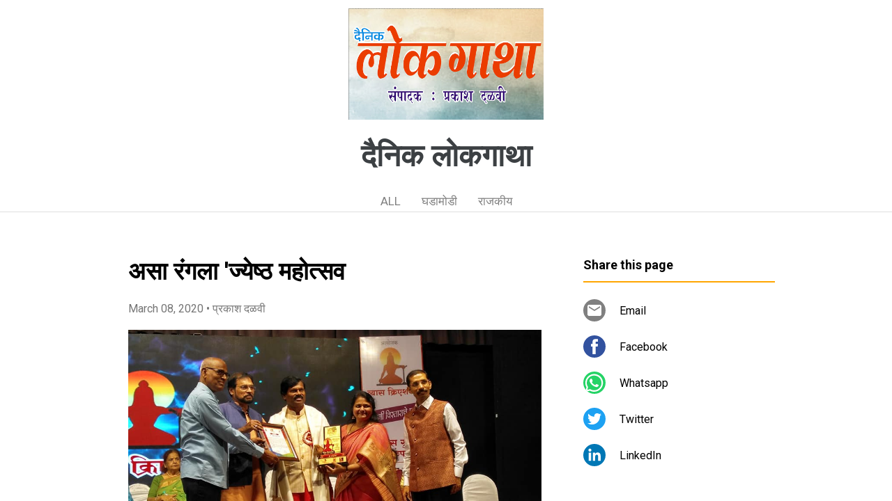

--- FILE ---
content_type: text/html; charset=UTF-8
request_url: https://www.lokgatha.page/2020/03/vg9Bt9.html
body_size: 20222
content:
<!DOCTYPE html>
<html dir='ltr' xmlns='http://www.w3.org/1999/xhtml' xmlns:b='http://www.google.com/2005/gml/b' xmlns:data='http://www.google.com/2005/gml/data' xmlns:expr='http://www.google.com/2005/gml/expr'>
<head>
<meta content='width=device-width, initial-scale=1' name='viewport'/>
<title>अस&#2366; र&#2306;गल&#2366; &amp;#39;ज&#2381;य&#2375;ष&#2381;ठ मह&#2379;त&#2381;सव</title>
<meta content='text/html; charset=UTF-8' http-equiv='Content-Type'/>
<!-- Chrome, Firefox OS and Opera -->
<meta content='#ffffff' name='theme-color'/>
<!-- Windows Phone -->
<meta content='#ffffff' name='msapplication-navbutton-color'/>
<meta content='blogger' name='generator'/>
<link href='https://www.lokgatha.page/favicon.ico' rel='icon' type='image/x-icon'/>
<link href='https://www.lokgatha.page/2020/03/vg9Bt9.html' rel='canonical'/>
<!--Can't find substitution for tag [blog.ieCssRetrofitLinks]-->
<link href='https://blogger.googleusercontent.com/img/b/R29vZ2xl/AVvXsEiZ4odFHSKNsY1hB3y8Ta-mj96Z41CCSfnH9rr7H4dnzQR-BbgxGvdx5IBtEIPLBUFCKEnfKGL5bFmC7sVRakFF5m5BhM2rwgfOgYJsWuyI1R48B-oGo69yyQ673D1ItGSpIrTjvFJwElYt/' rel='image_src'/>
<meta content='https://www.lokgatha.page/2020/03/vg9Bt9.html' property='og:url'/>
<meta content='असा रंगला &amp;#39;ज्येष्ठ महोत्सव' property='og:title'/>
<meta content='ठाणे :  &quot;कलावंत हा जणू आपल्या कलेतुन समाजसेवाच करत असतो. साहित्यिक आपल्या साहित्यातून, शिल्पकार आपल्या शिल्पातुन, चित्रकार आपल्या चित्रातुन,...' property='og:description'/>
<meta content='https://blogger.googleusercontent.com/img/b/R29vZ2xl/AVvXsEiZ4odFHSKNsY1hB3y8Ta-mj96Z41CCSfnH9rr7H4dnzQR-BbgxGvdx5IBtEIPLBUFCKEnfKGL5bFmC7sVRakFF5m5BhM2rwgfOgYJsWuyI1R48B-oGo69yyQ673D1ItGSpIrTjvFJwElYt/w1200-h630-p-k-no-nu/' property='og:image'/>
<style type='text/css'>@font-face{font-family:'Damion';font-style:normal;font-weight:400;font-display:swap;src:url(//fonts.gstatic.com/s/damion/v15/hv-XlzJ3KEUe_YZkZGw2EzJwV9J-.woff2)format('woff2');unicode-range:U+0100-02BA,U+02BD-02C5,U+02C7-02CC,U+02CE-02D7,U+02DD-02FF,U+0304,U+0308,U+0329,U+1D00-1DBF,U+1E00-1E9F,U+1EF2-1EFF,U+2020,U+20A0-20AB,U+20AD-20C0,U+2113,U+2C60-2C7F,U+A720-A7FF;}@font-face{font-family:'Damion';font-style:normal;font-weight:400;font-display:swap;src:url(//fonts.gstatic.com/s/damion/v15/hv-XlzJ3KEUe_YZkamw2EzJwVw.woff2)format('woff2');unicode-range:U+0000-00FF,U+0131,U+0152-0153,U+02BB-02BC,U+02C6,U+02DA,U+02DC,U+0304,U+0308,U+0329,U+2000-206F,U+20AC,U+2122,U+2191,U+2193,U+2212,U+2215,U+FEFF,U+FFFD;}@font-face{font-family:'Playfair Display';font-style:normal;font-weight:900;font-display:swap;src:url(//fonts.gstatic.com/s/playfairdisplay/v40/nuFvD-vYSZviVYUb_rj3ij__anPXJzDwcbmjWBN2PKfsunDTbtPK-F2qC0usEw.woff2)format('woff2');unicode-range:U+0301,U+0400-045F,U+0490-0491,U+04B0-04B1,U+2116;}@font-face{font-family:'Playfair Display';font-style:normal;font-weight:900;font-display:swap;src:url(//fonts.gstatic.com/s/playfairdisplay/v40/nuFvD-vYSZviVYUb_rj3ij__anPXJzDwcbmjWBN2PKfsunDYbtPK-F2qC0usEw.woff2)format('woff2');unicode-range:U+0102-0103,U+0110-0111,U+0128-0129,U+0168-0169,U+01A0-01A1,U+01AF-01B0,U+0300-0301,U+0303-0304,U+0308-0309,U+0323,U+0329,U+1EA0-1EF9,U+20AB;}@font-face{font-family:'Playfair Display';font-style:normal;font-weight:900;font-display:swap;src:url(//fonts.gstatic.com/s/playfairdisplay/v40/nuFvD-vYSZviVYUb_rj3ij__anPXJzDwcbmjWBN2PKfsunDZbtPK-F2qC0usEw.woff2)format('woff2');unicode-range:U+0100-02BA,U+02BD-02C5,U+02C7-02CC,U+02CE-02D7,U+02DD-02FF,U+0304,U+0308,U+0329,U+1D00-1DBF,U+1E00-1E9F,U+1EF2-1EFF,U+2020,U+20A0-20AB,U+20AD-20C0,U+2113,U+2C60-2C7F,U+A720-A7FF;}@font-face{font-family:'Playfair Display';font-style:normal;font-weight:900;font-display:swap;src:url(//fonts.gstatic.com/s/playfairdisplay/v40/nuFvD-vYSZviVYUb_rj3ij__anPXJzDwcbmjWBN2PKfsunDXbtPK-F2qC0s.woff2)format('woff2');unicode-range:U+0000-00FF,U+0131,U+0152-0153,U+02BB-02BC,U+02C6,U+02DA,U+02DC,U+0304,U+0308,U+0329,U+2000-206F,U+20AC,U+2122,U+2191,U+2193,U+2212,U+2215,U+FEFF,U+FFFD;}@font-face{font-family:'Roboto';font-style:italic;font-weight:300;font-stretch:100%;font-display:swap;src:url(//fonts.gstatic.com/s/roboto/v50/KFOKCnqEu92Fr1Mu53ZEC9_Vu3r1gIhOszmOClHrs6ljXfMMLt_QuAX-k3Yi128m0kN2.woff2)format('woff2');unicode-range:U+0460-052F,U+1C80-1C8A,U+20B4,U+2DE0-2DFF,U+A640-A69F,U+FE2E-FE2F;}@font-face{font-family:'Roboto';font-style:italic;font-weight:300;font-stretch:100%;font-display:swap;src:url(//fonts.gstatic.com/s/roboto/v50/KFOKCnqEu92Fr1Mu53ZEC9_Vu3r1gIhOszmOClHrs6ljXfMMLt_QuAz-k3Yi128m0kN2.woff2)format('woff2');unicode-range:U+0301,U+0400-045F,U+0490-0491,U+04B0-04B1,U+2116;}@font-face{font-family:'Roboto';font-style:italic;font-weight:300;font-stretch:100%;font-display:swap;src:url(//fonts.gstatic.com/s/roboto/v50/KFOKCnqEu92Fr1Mu53ZEC9_Vu3r1gIhOszmOClHrs6ljXfMMLt_QuAT-k3Yi128m0kN2.woff2)format('woff2');unicode-range:U+1F00-1FFF;}@font-face{font-family:'Roboto';font-style:italic;font-weight:300;font-stretch:100%;font-display:swap;src:url(//fonts.gstatic.com/s/roboto/v50/KFOKCnqEu92Fr1Mu53ZEC9_Vu3r1gIhOszmOClHrs6ljXfMMLt_QuAv-k3Yi128m0kN2.woff2)format('woff2');unicode-range:U+0370-0377,U+037A-037F,U+0384-038A,U+038C,U+038E-03A1,U+03A3-03FF;}@font-face{font-family:'Roboto';font-style:italic;font-weight:300;font-stretch:100%;font-display:swap;src:url(//fonts.gstatic.com/s/roboto/v50/KFOKCnqEu92Fr1Mu53ZEC9_Vu3r1gIhOszmOClHrs6ljXfMMLt_QuHT-k3Yi128m0kN2.woff2)format('woff2');unicode-range:U+0302-0303,U+0305,U+0307-0308,U+0310,U+0312,U+0315,U+031A,U+0326-0327,U+032C,U+032F-0330,U+0332-0333,U+0338,U+033A,U+0346,U+034D,U+0391-03A1,U+03A3-03A9,U+03B1-03C9,U+03D1,U+03D5-03D6,U+03F0-03F1,U+03F4-03F5,U+2016-2017,U+2034-2038,U+203C,U+2040,U+2043,U+2047,U+2050,U+2057,U+205F,U+2070-2071,U+2074-208E,U+2090-209C,U+20D0-20DC,U+20E1,U+20E5-20EF,U+2100-2112,U+2114-2115,U+2117-2121,U+2123-214F,U+2190,U+2192,U+2194-21AE,U+21B0-21E5,U+21F1-21F2,U+21F4-2211,U+2213-2214,U+2216-22FF,U+2308-230B,U+2310,U+2319,U+231C-2321,U+2336-237A,U+237C,U+2395,U+239B-23B7,U+23D0,U+23DC-23E1,U+2474-2475,U+25AF,U+25B3,U+25B7,U+25BD,U+25C1,U+25CA,U+25CC,U+25FB,U+266D-266F,U+27C0-27FF,U+2900-2AFF,U+2B0E-2B11,U+2B30-2B4C,U+2BFE,U+3030,U+FF5B,U+FF5D,U+1D400-1D7FF,U+1EE00-1EEFF;}@font-face{font-family:'Roboto';font-style:italic;font-weight:300;font-stretch:100%;font-display:swap;src:url(//fonts.gstatic.com/s/roboto/v50/KFOKCnqEu92Fr1Mu53ZEC9_Vu3r1gIhOszmOClHrs6ljXfMMLt_QuGb-k3Yi128m0kN2.woff2)format('woff2');unicode-range:U+0001-000C,U+000E-001F,U+007F-009F,U+20DD-20E0,U+20E2-20E4,U+2150-218F,U+2190,U+2192,U+2194-2199,U+21AF,U+21E6-21F0,U+21F3,U+2218-2219,U+2299,U+22C4-22C6,U+2300-243F,U+2440-244A,U+2460-24FF,U+25A0-27BF,U+2800-28FF,U+2921-2922,U+2981,U+29BF,U+29EB,U+2B00-2BFF,U+4DC0-4DFF,U+FFF9-FFFB,U+10140-1018E,U+10190-1019C,U+101A0,U+101D0-101FD,U+102E0-102FB,U+10E60-10E7E,U+1D2C0-1D2D3,U+1D2E0-1D37F,U+1F000-1F0FF,U+1F100-1F1AD,U+1F1E6-1F1FF,U+1F30D-1F30F,U+1F315,U+1F31C,U+1F31E,U+1F320-1F32C,U+1F336,U+1F378,U+1F37D,U+1F382,U+1F393-1F39F,U+1F3A7-1F3A8,U+1F3AC-1F3AF,U+1F3C2,U+1F3C4-1F3C6,U+1F3CA-1F3CE,U+1F3D4-1F3E0,U+1F3ED,U+1F3F1-1F3F3,U+1F3F5-1F3F7,U+1F408,U+1F415,U+1F41F,U+1F426,U+1F43F,U+1F441-1F442,U+1F444,U+1F446-1F449,U+1F44C-1F44E,U+1F453,U+1F46A,U+1F47D,U+1F4A3,U+1F4B0,U+1F4B3,U+1F4B9,U+1F4BB,U+1F4BF,U+1F4C8-1F4CB,U+1F4D6,U+1F4DA,U+1F4DF,U+1F4E3-1F4E6,U+1F4EA-1F4ED,U+1F4F7,U+1F4F9-1F4FB,U+1F4FD-1F4FE,U+1F503,U+1F507-1F50B,U+1F50D,U+1F512-1F513,U+1F53E-1F54A,U+1F54F-1F5FA,U+1F610,U+1F650-1F67F,U+1F687,U+1F68D,U+1F691,U+1F694,U+1F698,U+1F6AD,U+1F6B2,U+1F6B9-1F6BA,U+1F6BC,U+1F6C6-1F6CF,U+1F6D3-1F6D7,U+1F6E0-1F6EA,U+1F6F0-1F6F3,U+1F6F7-1F6FC,U+1F700-1F7FF,U+1F800-1F80B,U+1F810-1F847,U+1F850-1F859,U+1F860-1F887,U+1F890-1F8AD,U+1F8B0-1F8BB,U+1F8C0-1F8C1,U+1F900-1F90B,U+1F93B,U+1F946,U+1F984,U+1F996,U+1F9E9,U+1FA00-1FA6F,U+1FA70-1FA7C,U+1FA80-1FA89,U+1FA8F-1FAC6,U+1FACE-1FADC,U+1FADF-1FAE9,U+1FAF0-1FAF8,U+1FB00-1FBFF;}@font-face{font-family:'Roboto';font-style:italic;font-weight:300;font-stretch:100%;font-display:swap;src:url(//fonts.gstatic.com/s/roboto/v50/KFOKCnqEu92Fr1Mu53ZEC9_Vu3r1gIhOszmOClHrs6ljXfMMLt_QuAf-k3Yi128m0kN2.woff2)format('woff2');unicode-range:U+0102-0103,U+0110-0111,U+0128-0129,U+0168-0169,U+01A0-01A1,U+01AF-01B0,U+0300-0301,U+0303-0304,U+0308-0309,U+0323,U+0329,U+1EA0-1EF9,U+20AB;}@font-face{font-family:'Roboto';font-style:italic;font-weight:300;font-stretch:100%;font-display:swap;src:url(//fonts.gstatic.com/s/roboto/v50/KFOKCnqEu92Fr1Mu53ZEC9_Vu3r1gIhOszmOClHrs6ljXfMMLt_QuAb-k3Yi128m0kN2.woff2)format('woff2');unicode-range:U+0100-02BA,U+02BD-02C5,U+02C7-02CC,U+02CE-02D7,U+02DD-02FF,U+0304,U+0308,U+0329,U+1D00-1DBF,U+1E00-1E9F,U+1EF2-1EFF,U+2020,U+20A0-20AB,U+20AD-20C0,U+2113,U+2C60-2C7F,U+A720-A7FF;}@font-face{font-family:'Roboto';font-style:italic;font-weight:300;font-stretch:100%;font-display:swap;src:url(//fonts.gstatic.com/s/roboto/v50/KFOKCnqEu92Fr1Mu53ZEC9_Vu3r1gIhOszmOClHrs6ljXfMMLt_QuAj-k3Yi128m0g.woff2)format('woff2');unicode-range:U+0000-00FF,U+0131,U+0152-0153,U+02BB-02BC,U+02C6,U+02DA,U+02DC,U+0304,U+0308,U+0329,U+2000-206F,U+20AC,U+2122,U+2191,U+2193,U+2212,U+2215,U+FEFF,U+FFFD;}@font-face{font-family:'Roboto';font-style:normal;font-weight:400;font-stretch:100%;font-display:swap;src:url(//fonts.gstatic.com/s/roboto/v50/KFO7CnqEu92Fr1ME7kSn66aGLdTylUAMa3GUBHMdazTgWw.woff2)format('woff2');unicode-range:U+0460-052F,U+1C80-1C8A,U+20B4,U+2DE0-2DFF,U+A640-A69F,U+FE2E-FE2F;}@font-face{font-family:'Roboto';font-style:normal;font-weight:400;font-stretch:100%;font-display:swap;src:url(//fonts.gstatic.com/s/roboto/v50/KFO7CnqEu92Fr1ME7kSn66aGLdTylUAMa3iUBHMdazTgWw.woff2)format('woff2');unicode-range:U+0301,U+0400-045F,U+0490-0491,U+04B0-04B1,U+2116;}@font-face{font-family:'Roboto';font-style:normal;font-weight:400;font-stretch:100%;font-display:swap;src:url(//fonts.gstatic.com/s/roboto/v50/KFO7CnqEu92Fr1ME7kSn66aGLdTylUAMa3CUBHMdazTgWw.woff2)format('woff2');unicode-range:U+1F00-1FFF;}@font-face{font-family:'Roboto';font-style:normal;font-weight:400;font-stretch:100%;font-display:swap;src:url(//fonts.gstatic.com/s/roboto/v50/KFO7CnqEu92Fr1ME7kSn66aGLdTylUAMa3-UBHMdazTgWw.woff2)format('woff2');unicode-range:U+0370-0377,U+037A-037F,U+0384-038A,U+038C,U+038E-03A1,U+03A3-03FF;}@font-face{font-family:'Roboto';font-style:normal;font-weight:400;font-stretch:100%;font-display:swap;src:url(//fonts.gstatic.com/s/roboto/v50/KFO7CnqEu92Fr1ME7kSn66aGLdTylUAMawCUBHMdazTgWw.woff2)format('woff2');unicode-range:U+0302-0303,U+0305,U+0307-0308,U+0310,U+0312,U+0315,U+031A,U+0326-0327,U+032C,U+032F-0330,U+0332-0333,U+0338,U+033A,U+0346,U+034D,U+0391-03A1,U+03A3-03A9,U+03B1-03C9,U+03D1,U+03D5-03D6,U+03F0-03F1,U+03F4-03F5,U+2016-2017,U+2034-2038,U+203C,U+2040,U+2043,U+2047,U+2050,U+2057,U+205F,U+2070-2071,U+2074-208E,U+2090-209C,U+20D0-20DC,U+20E1,U+20E5-20EF,U+2100-2112,U+2114-2115,U+2117-2121,U+2123-214F,U+2190,U+2192,U+2194-21AE,U+21B0-21E5,U+21F1-21F2,U+21F4-2211,U+2213-2214,U+2216-22FF,U+2308-230B,U+2310,U+2319,U+231C-2321,U+2336-237A,U+237C,U+2395,U+239B-23B7,U+23D0,U+23DC-23E1,U+2474-2475,U+25AF,U+25B3,U+25B7,U+25BD,U+25C1,U+25CA,U+25CC,U+25FB,U+266D-266F,U+27C0-27FF,U+2900-2AFF,U+2B0E-2B11,U+2B30-2B4C,U+2BFE,U+3030,U+FF5B,U+FF5D,U+1D400-1D7FF,U+1EE00-1EEFF;}@font-face{font-family:'Roboto';font-style:normal;font-weight:400;font-stretch:100%;font-display:swap;src:url(//fonts.gstatic.com/s/roboto/v50/KFO7CnqEu92Fr1ME7kSn66aGLdTylUAMaxKUBHMdazTgWw.woff2)format('woff2');unicode-range:U+0001-000C,U+000E-001F,U+007F-009F,U+20DD-20E0,U+20E2-20E4,U+2150-218F,U+2190,U+2192,U+2194-2199,U+21AF,U+21E6-21F0,U+21F3,U+2218-2219,U+2299,U+22C4-22C6,U+2300-243F,U+2440-244A,U+2460-24FF,U+25A0-27BF,U+2800-28FF,U+2921-2922,U+2981,U+29BF,U+29EB,U+2B00-2BFF,U+4DC0-4DFF,U+FFF9-FFFB,U+10140-1018E,U+10190-1019C,U+101A0,U+101D0-101FD,U+102E0-102FB,U+10E60-10E7E,U+1D2C0-1D2D3,U+1D2E0-1D37F,U+1F000-1F0FF,U+1F100-1F1AD,U+1F1E6-1F1FF,U+1F30D-1F30F,U+1F315,U+1F31C,U+1F31E,U+1F320-1F32C,U+1F336,U+1F378,U+1F37D,U+1F382,U+1F393-1F39F,U+1F3A7-1F3A8,U+1F3AC-1F3AF,U+1F3C2,U+1F3C4-1F3C6,U+1F3CA-1F3CE,U+1F3D4-1F3E0,U+1F3ED,U+1F3F1-1F3F3,U+1F3F5-1F3F7,U+1F408,U+1F415,U+1F41F,U+1F426,U+1F43F,U+1F441-1F442,U+1F444,U+1F446-1F449,U+1F44C-1F44E,U+1F453,U+1F46A,U+1F47D,U+1F4A3,U+1F4B0,U+1F4B3,U+1F4B9,U+1F4BB,U+1F4BF,U+1F4C8-1F4CB,U+1F4D6,U+1F4DA,U+1F4DF,U+1F4E3-1F4E6,U+1F4EA-1F4ED,U+1F4F7,U+1F4F9-1F4FB,U+1F4FD-1F4FE,U+1F503,U+1F507-1F50B,U+1F50D,U+1F512-1F513,U+1F53E-1F54A,U+1F54F-1F5FA,U+1F610,U+1F650-1F67F,U+1F687,U+1F68D,U+1F691,U+1F694,U+1F698,U+1F6AD,U+1F6B2,U+1F6B9-1F6BA,U+1F6BC,U+1F6C6-1F6CF,U+1F6D3-1F6D7,U+1F6E0-1F6EA,U+1F6F0-1F6F3,U+1F6F7-1F6FC,U+1F700-1F7FF,U+1F800-1F80B,U+1F810-1F847,U+1F850-1F859,U+1F860-1F887,U+1F890-1F8AD,U+1F8B0-1F8BB,U+1F8C0-1F8C1,U+1F900-1F90B,U+1F93B,U+1F946,U+1F984,U+1F996,U+1F9E9,U+1FA00-1FA6F,U+1FA70-1FA7C,U+1FA80-1FA89,U+1FA8F-1FAC6,U+1FACE-1FADC,U+1FADF-1FAE9,U+1FAF0-1FAF8,U+1FB00-1FBFF;}@font-face{font-family:'Roboto';font-style:normal;font-weight:400;font-stretch:100%;font-display:swap;src:url(//fonts.gstatic.com/s/roboto/v50/KFO7CnqEu92Fr1ME7kSn66aGLdTylUAMa3OUBHMdazTgWw.woff2)format('woff2');unicode-range:U+0102-0103,U+0110-0111,U+0128-0129,U+0168-0169,U+01A0-01A1,U+01AF-01B0,U+0300-0301,U+0303-0304,U+0308-0309,U+0323,U+0329,U+1EA0-1EF9,U+20AB;}@font-face{font-family:'Roboto';font-style:normal;font-weight:400;font-stretch:100%;font-display:swap;src:url(//fonts.gstatic.com/s/roboto/v50/KFO7CnqEu92Fr1ME7kSn66aGLdTylUAMa3KUBHMdazTgWw.woff2)format('woff2');unicode-range:U+0100-02BA,U+02BD-02C5,U+02C7-02CC,U+02CE-02D7,U+02DD-02FF,U+0304,U+0308,U+0329,U+1D00-1DBF,U+1E00-1E9F,U+1EF2-1EFF,U+2020,U+20A0-20AB,U+20AD-20C0,U+2113,U+2C60-2C7F,U+A720-A7FF;}@font-face{font-family:'Roboto';font-style:normal;font-weight:400;font-stretch:100%;font-display:swap;src:url(//fonts.gstatic.com/s/roboto/v50/KFO7CnqEu92Fr1ME7kSn66aGLdTylUAMa3yUBHMdazQ.woff2)format('woff2');unicode-range:U+0000-00FF,U+0131,U+0152-0153,U+02BB-02BC,U+02C6,U+02DA,U+02DC,U+0304,U+0308,U+0329,U+2000-206F,U+20AC,U+2122,U+2191,U+2193,U+2212,U+2215,U+FEFF,U+FFFD;}@font-face{font-family:'Roboto';font-style:normal;font-weight:700;font-stretch:100%;font-display:swap;src:url(//fonts.gstatic.com/s/roboto/v50/KFO7CnqEu92Fr1ME7kSn66aGLdTylUAMa3GUBHMdazTgWw.woff2)format('woff2');unicode-range:U+0460-052F,U+1C80-1C8A,U+20B4,U+2DE0-2DFF,U+A640-A69F,U+FE2E-FE2F;}@font-face{font-family:'Roboto';font-style:normal;font-weight:700;font-stretch:100%;font-display:swap;src:url(//fonts.gstatic.com/s/roboto/v50/KFO7CnqEu92Fr1ME7kSn66aGLdTylUAMa3iUBHMdazTgWw.woff2)format('woff2');unicode-range:U+0301,U+0400-045F,U+0490-0491,U+04B0-04B1,U+2116;}@font-face{font-family:'Roboto';font-style:normal;font-weight:700;font-stretch:100%;font-display:swap;src:url(//fonts.gstatic.com/s/roboto/v50/KFO7CnqEu92Fr1ME7kSn66aGLdTylUAMa3CUBHMdazTgWw.woff2)format('woff2');unicode-range:U+1F00-1FFF;}@font-face{font-family:'Roboto';font-style:normal;font-weight:700;font-stretch:100%;font-display:swap;src:url(//fonts.gstatic.com/s/roboto/v50/KFO7CnqEu92Fr1ME7kSn66aGLdTylUAMa3-UBHMdazTgWw.woff2)format('woff2');unicode-range:U+0370-0377,U+037A-037F,U+0384-038A,U+038C,U+038E-03A1,U+03A3-03FF;}@font-face{font-family:'Roboto';font-style:normal;font-weight:700;font-stretch:100%;font-display:swap;src:url(//fonts.gstatic.com/s/roboto/v50/KFO7CnqEu92Fr1ME7kSn66aGLdTylUAMawCUBHMdazTgWw.woff2)format('woff2');unicode-range:U+0302-0303,U+0305,U+0307-0308,U+0310,U+0312,U+0315,U+031A,U+0326-0327,U+032C,U+032F-0330,U+0332-0333,U+0338,U+033A,U+0346,U+034D,U+0391-03A1,U+03A3-03A9,U+03B1-03C9,U+03D1,U+03D5-03D6,U+03F0-03F1,U+03F4-03F5,U+2016-2017,U+2034-2038,U+203C,U+2040,U+2043,U+2047,U+2050,U+2057,U+205F,U+2070-2071,U+2074-208E,U+2090-209C,U+20D0-20DC,U+20E1,U+20E5-20EF,U+2100-2112,U+2114-2115,U+2117-2121,U+2123-214F,U+2190,U+2192,U+2194-21AE,U+21B0-21E5,U+21F1-21F2,U+21F4-2211,U+2213-2214,U+2216-22FF,U+2308-230B,U+2310,U+2319,U+231C-2321,U+2336-237A,U+237C,U+2395,U+239B-23B7,U+23D0,U+23DC-23E1,U+2474-2475,U+25AF,U+25B3,U+25B7,U+25BD,U+25C1,U+25CA,U+25CC,U+25FB,U+266D-266F,U+27C0-27FF,U+2900-2AFF,U+2B0E-2B11,U+2B30-2B4C,U+2BFE,U+3030,U+FF5B,U+FF5D,U+1D400-1D7FF,U+1EE00-1EEFF;}@font-face{font-family:'Roboto';font-style:normal;font-weight:700;font-stretch:100%;font-display:swap;src:url(//fonts.gstatic.com/s/roboto/v50/KFO7CnqEu92Fr1ME7kSn66aGLdTylUAMaxKUBHMdazTgWw.woff2)format('woff2');unicode-range:U+0001-000C,U+000E-001F,U+007F-009F,U+20DD-20E0,U+20E2-20E4,U+2150-218F,U+2190,U+2192,U+2194-2199,U+21AF,U+21E6-21F0,U+21F3,U+2218-2219,U+2299,U+22C4-22C6,U+2300-243F,U+2440-244A,U+2460-24FF,U+25A0-27BF,U+2800-28FF,U+2921-2922,U+2981,U+29BF,U+29EB,U+2B00-2BFF,U+4DC0-4DFF,U+FFF9-FFFB,U+10140-1018E,U+10190-1019C,U+101A0,U+101D0-101FD,U+102E0-102FB,U+10E60-10E7E,U+1D2C0-1D2D3,U+1D2E0-1D37F,U+1F000-1F0FF,U+1F100-1F1AD,U+1F1E6-1F1FF,U+1F30D-1F30F,U+1F315,U+1F31C,U+1F31E,U+1F320-1F32C,U+1F336,U+1F378,U+1F37D,U+1F382,U+1F393-1F39F,U+1F3A7-1F3A8,U+1F3AC-1F3AF,U+1F3C2,U+1F3C4-1F3C6,U+1F3CA-1F3CE,U+1F3D4-1F3E0,U+1F3ED,U+1F3F1-1F3F3,U+1F3F5-1F3F7,U+1F408,U+1F415,U+1F41F,U+1F426,U+1F43F,U+1F441-1F442,U+1F444,U+1F446-1F449,U+1F44C-1F44E,U+1F453,U+1F46A,U+1F47D,U+1F4A3,U+1F4B0,U+1F4B3,U+1F4B9,U+1F4BB,U+1F4BF,U+1F4C8-1F4CB,U+1F4D6,U+1F4DA,U+1F4DF,U+1F4E3-1F4E6,U+1F4EA-1F4ED,U+1F4F7,U+1F4F9-1F4FB,U+1F4FD-1F4FE,U+1F503,U+1F507-1F50B,U+1F50D,U+1F512-1F513,U+1F53E-1F54A,U+1F54F-1F5FA,U+1F610,U+1F650-1F67F,U+1F687,U+1F68D,U+1F691,U+1F694,U+1F698,U+1F6AD,U+1F6B2,U+1F6B9-1F6BA,U+1F6BC,U+1F6C6-1F6CF,U+1F6D3-1F6D7,U+1F6E0-1F6EA,U+1F6F0-1F6F3,U+1F6F7-1F6FC,U+1F700-1F7FF,U+1F800-1F80B,U+1F810-1F847,U+1F850-1F859,U+1F860-1F887,U+1F890-1F8AD,U+1F8B0-1F8BB,U+1F8C0-1F8C1,U+1F900-1F90B,U+1F93B,U+1F946,U+1F984,U+1F996,U+1F9E9,U+1FA00-1FA6F,U+1FA70-1FA7C,U+1FA80-1FA89,U+1FA8F-1FAC6,U+1FACE-1FADC,U+1FADF-1FAE9,U+1FAF0-1FAF8,U+1FB00-1FBFF;}@font-face{font-family:'Roboto';font-style:normal;font-weight:700;font-stretch:100%;font-display:swap;src:url(//fonts.gstatic.com/s/roboto/v50/KFO7CnqEu92Fr1ME7kSn66aGLdTylUAMa3OUBHMdazTgWw.woff2)format('woff2');unicode-range:U+0102-0103,U+0110-0111,U+0128-0129,U+0168-0169,U+01A0-01A1,U+01AF-01B0,U+0300-0301,U+0303-0304,U+0308-0309,U+0323,U+0329,U+1EA0-1EF9,U+20AB;}@font-face{font-family:'Roboto';font-style:normal;font-weight:700;font-stretch:100%;font-display:swap;src:url(//fonts.gstatic.com/s/roboto/v50/KFO7CnqEu92Fr1ME7kSn66aGLdTylUAMa3KUBHMdazTgWw.woff2)format('woff2');unicode-range:U+0100-02BA,U+02BD-02C5,U+02C7-02CC,U+02CE-02D7,U+02DD-02FF,U+0304,U+0308,U+0329,U+1D00-1DBF,U+1E00-1E9F,U+1EF2-1EFF,U+2020,U+20A0-20AB,U+20AD-20C0,U+2113,U+2C60-2C7F,U+A720-A7FF;}@font-face{font-family:'Roboto';font-style:normal;font-weight:700;font-stretch:100%;font-display:swap;src:url(//fonts.gstatic.com/s/roboto/v50/KFO7CnqEu92Fr1ME7kSn66aGLdTylUAMa3yUBHMdazQ.woff2)format('woff2');unicode-range:U+0000-00FF,U+0131,U+0152-0153,U+02BB-02BC,U+02C6,U+02DA,U+02DC,U+0304,U+0308,U+0329,U+2000-206F,U+20AC,U+2122,U+2191,U+2193,U+2212,U+2215,U+FEFF,U+FFFD;}</style>
<style id='page-skin-1' type='text/css'><!--
/*! normalize.css v3.0.1 | MIT License | git.io/normalize */html{font-family:sans-serif;-ms-text-size-adjust:100%;-webkit-text-size-adjust:100%}body{margin:0}article,aside,details,figcaption,figure,footer,header,hgroup,main,nav,section,summary{display:block}audio,canvas,progress,video{display:inline-block;vertical-align:baseline}audio:not([controls]){display:none;height:0}[hidden],template{display:none}a{background:transparent}a:active,a:hover{outline:0}abbr[title]{border-bottom:1px dotted}b,strong{font-weight:bold}dfn{font-style:italic}h1{font-size:2em;margin:.67em 0}mark{background:#ff0;color:#000}small{font-size:80%}sub,sup{font-size:75%;line-height:0;position:relative;vertical-align:baseline}sup{top:-0.5em}sub{bottom:-0.25em}img{border:0}svg:not(:root){overflow:hidden}figure{margin:1em 40px}hr{-moz-box-sizing:content-box;box-sizing:content-box;height:0}pre{overflow:auto}code,kbd,pre,samp{font-family:monospace,monospace;font-size:1em}button,input,optgroup,select,textarea{color:inherit;font:inherit;margin:0}button{overflow:visible}button,select{text-transform:none}button,html input[type="button"],input[type="reset"],input[type="submit"]{-webkit-appearance:button;cursor:pointer}button[disabled],html input[disabled]{cursor:default}button::-moz-focus-inner,input::-moz-focus-inner{border:0;padding:0}input{line-height:normal}input[type="checkbox"],input[type="radio"]{box-sizing:border-box;padding:0}input[type="number"]::-webkit-inner-spin-button,input[type="number"]::-webkit-outer-spin-button{height:auto}input[type="search"]{-webkit-appearance:textfield;-moz-box-sizing:content-box;-webkit-box-sizing:content-box;box-sizing:content-box}input[type="search"]::-webkit-search-cancel-button,input[type="search"]::-webkit-search-decoration{-webkit-appearance:none}fieldset{border:1px solid #c0c0c0;margin:0 2px;padding:.35em .625em .75em}legend{border:0;padding:0}textarea{overflow:auto}optgroup{font-weight:bold}table{border-collapse:collapse;border-spacing:0}td,th{padding:0}
/*!************************************************
* Blogger Template Style
* Name: Contempo
**************************************************/
html{
height: 100%;
font-family: Roboto, sans-serif;
}
body{
overflow-wrap:break-word;
word-break:break-word;
word-wrap:break-word;
height: 100%;
}
.hidden{
display: none;
}
.visible-mobile{
display: block;
}
.invisible{
visibility:hidden
}
.inline-ad{
border-bottom: 1px solid #e0e0e0;
}
.container::after,.float-container::after{
clear:both;
content:'';
display:table
}
.clearboth{
clear:both
}
.page{
display: flex;
flex-direction: column;
overflow: hidden;
height: 100%;
}
#header{
border-bottom: 1px solid #e0e0e0;
background-color: #ffffff;
}
.Header{
display: flex;
height: 56px;
align-items: center;
justify-content: space-between;
}
.header-page-logo img{
margin: 12px 0 12px 16px;
height: 32px;
max-width: 64px;
flex-shrink: 0;
flex-basis: 32px;
}
.header-title{
flex-grow: 1;
flex-shrink: 1;
overflow-x: scroll;
}
.header-title h1{
line-height: 24px;
font-size: 20px;
font-weight: 600;
color: #3c4043;
margin-left: 16px;
white-space: nowrap;
flex-grow: 1;
}
.header-title a{
text-decoration: none;
color: #3c4043;
}
.mobile-nav-buttons{
display: flex;
align-items: center;
margin-right: 16px;
margin-left: 16px;
}
.mobile-nav-buttons img{
height: 24px;
width: 24px;
}
.label-section{
display: flex;
overflow-x: auto
}
.highlight-label{
border-bottom: 3px solid #fbb305;
color: #3c4043 !important;
}
.label-name{
padding: 10px 15px 5px 15px;
font-size: 17px;
color: #808080;
text-decoration: none;
flex: 0 0 auto;
}
.under-header{
flex-grow: 1;
display: flex;
flex-direction: column;
overflow: auto;
}
#blog-content{
width: 100%;
}
.page-body{
flex: 1;
outline: none;
background-color: #ffffff;
max-width: 728px;
align-self: center;
width: 100%;
}
.FeaturedPost a{
text-decoration: none;
}
.FeaturedPost img{
object-fit: cover;
width: 100%;
height: 130px;
object-position: center;
float: none;
border-radius: 0px;
margin: 5px 0px 7px 0px;
}
.post{
display: flex;
flex-direction: row;
justify-content: space-between;
padding: 10px 0;
border-bottom: solid 1px rgba(0,0,0,0.12);
font-style: normal;
}
.post-snippet-text{
flex: 1;
margin: 0 10px;
display: flex;
flex-direction: column;
height: 128px;
max-width: calc(100% - 20px);
min-width: 140px;
}
.post-snippet-text a{
text-decoration: none;
color: #0080FF;
font-style: normal;
}
.post-snippet{
color: grey;
margin-bottom: 10px;
overflow: hidden;
flex: 1;
height: 42px;
line-height: 21px;
font-size: 14px;
}
.snippet-image{
margin-right: 10px;
margin-left: 15px;
margin-top: 2px;
}
.snippet-image img{
border-radius: 8px;
height: 90px;
width: 90px;
object-fit: cover;
}
.post-link{
text-decoration: none;
}
.post-full .post-title{
margin: 20px 16px 12px;
font-weight: 600;
color: #202124;
line-height: 42px;
font-size: 28px;
max-height: none;
height: auto;
}
.post-title{
margin-bottom: 10px;
color: #212121;
font-size: 16px;
line-height: 24px;
height: 48px;
overflow: hidden;
text-overflow: ellipsis;
font-weight: 600;
}
.FeaturedPost .post .post-title{
font-size: 20px;
line-height: 30px;
height: 60px;
}
.FeaturedPost .post .post-snippet-text{
height: 140px;
}
.contentdate{
font-size: 12px;
line-height: 18px;
color: #757575;
font-style: normal;
height: 20px;
white-space: nowrap;
overflow: hidden;
width: 100%;
text-overflow: ellipsis;
}
.post-full .contentdate{
margin: 16px;
color: #3c4043;
height: auto;
width: calc(100% - 32px);
white-space: normal;
font-size: 14px;
line-height: 21px;
}
.post-body{
margin: 16px 16px 32px 16px;
font-size: 20px;
line-height: 1.5;
color: #3c4043;
}
.post-body img {
max-width: 100%;
height: auto;
}
.navlekha-video-container {
clear: both;
text-align: center;
position: relative;
overflow: hidden;
padding-top: 50%;
}
.navlekha-video-content {
position: absolute;
top: 0;
left: 0;
width: 100%;
height: 100%;
border: 0;
}
.blog-pager{
background-color: #fbc43a;
border-radius: 4px;
height: 36px;
width: 178px;
align-items: center;
display: flex;
justify-content: center;
margin: 15px auto 0px auto;
font-size: 14px;
text-decoration: none;
}
.blog-pager-link{
color: black;
}
.blog-pagination{
display: flex;
flex-direction: column-reverse;
padding: 0 0 15px 0;
font-style: normal;
}
#top-ra{
list-style: none;
padding-left: 5px;
margin: 0;
}
#top-ra > .comment{
display: flex;
flex-direction: column;
padding: 15px 0px;
position: relative;
}
.comment{
list-style: none;
}
#comments{
margin: 0 16px;
}
.comment-block{
padding: 7px 0 7px 60px;
}
.comment-replybox-thread{
padding-left: 15px;
}
.comments-title{
border-bottom: 1px solid #e0e0e0;
font-size: 17px;
padding-bottom: 12px;
padding-left: 10px;
}
.continue{
margin: 15px 0px;
}
.comment-reply{
text-decoration: none;
text-transform: uppercase;
}
#comment-post-message{
display: none;
}
.avatar-image-container{
position: absolute;
margin: 7px 30px 0 5px;
}
.datetime.secondary-text{
margin-left: 10px;
font-size: 15px;
}
.datetime.secondary-text a{
color: grey;
text-decoration: none;
font-style: italic;
}
.user a{
font-size: 15px;
text-decoration: none;
color: black;
font-style: initial;
font-weight: 600;
}
.comment-actions a{
text-decoration: none;
text-transform: uppercase;
margin-right: 20px;
font-weight: 600;
font-size: 15px;
}
.comment-content{
font-size: 14px;
margin: 12px 0;
}
.thread-toggle{
display:none;
}
.thread-chrome{
padding-left: 60px;
}
.comment-post-message{
display: none;
}
footer{
display: contents;
}
#HTML1{
border-top: 1px solid #e0e0e0;
display: flex;
justify-content: center;
}
.footer{
padding: 18px 0 18px;
display: flex;
flex-direction: column;
text-decoration: none;
max-width: 728px;
flex-grow: 1;
}
.footer *{
margin-left: 16px;
}
.footer span{
font-size: 12px;
color: rgba(95, 99, 104, 0.87);
margin-bottom: 8px;
font-style: normal;
}
.vistaarLogo{
width: 108px;
height: 16px;
}
.hidden-mobile{
display: none;
}
.popup-dialog{
display: block;
position: fixed;
width: 100%;
top: 0;
height: 100%;
background-color: white;
}
.side-heading{
font-size: 20px;
height: 24px;
font-weight: 600;
}
.side-header{
display: flex;
border-bottom: 1px solid #e0e0e0;
justify-content: space-between;
padding: 16px;
}
.contact-content{
margin: 15px 24px 50px 24px;
}
.contact-row{
margin-bottom: 16px;
align-items: center;
display: flex;
font-size: 14px;
}
.contact-row img{
width: 24px;
height: 24px;
margin-right: 32px;
}
.publisher-heading{
font-family: Roboto, Helvetica, sans-serif;
font-size: 18px;
font-weight: 600;
margin: 32px 0 15px 0;
border-bottom: solid 2px orange;
padding-bottom: 12px;
}
.about-info{
margin-bottom: 32px;
margin-top: 12px;
line-height: 20px;
font-size: 14px;
}
.contact{
margin-right: 16px;
}
.share-button-mobile{
margin-left: 16px;
}
.sharebuttons{
display: flex;
flex-wrap: wrap;
max-width: 300px;
margin: 10px auto 40px auto;
}
.sharebutton-row{
display: flex;
flex-direction: column;
}
.sharebutton-row img{
border-radius: 20px;
margin: 24px 30px 10px 30px;
width: 40px;
height: 40px;
cursor: pointer;
}
.sharebutton-row div{
margin: auto 0;
text-align: center;
vertical-align: middle;
}
.share-email{
background-color: grey;
padding: 4px;
width: 32px !important;
height: 32px !important;
}
.share-message{
background-color: grey;
padding: 4px;
width: 32px !important;
height: 32px !important;
}
.share-facebook{
background-color: #32529f;
}
.share-whatsapp{
background-color: #25d366;
}
.share-twitter{
background-color: #1da1f2;
}
.share-linkedin{
background-color: #0077b5;
}
.cover{
background-color: black;
width: 100%;
height: 100%;
position: fixed;
opacity: 50%;
top: 0;
left: 0;
}
.PopularPosts{
margin: 20px 15px 0 15px;
border-bottom: solid 1px rgba(0,0,0,0.12);
}
.PopularPosts .snippet-image img{
height: 65px;
width: 65px;
}
.PopularPosts .post-snippet-text{
margin: 0;
}
.PopularPosts .post{
border-top: solid 1px rgba(0,0,0,0.12);
border-bottom: none;
}
.popularPostTitle{
font-size: 17px;
padding-bottom: 12px;
}
#side-bar{
font-style: normal;
}
#AdSense1 {
display: none;
}
@media only screen and (max-width: 800px) and (min-width: 550px) {
.popup-dialog{
width: 90%;
left: 5%;
top: 20%;
height: auto;
border-radius: 4px;
box-shadow: 0 0 30px black;
}
.sharebuttons{
max-width: 80%;
justify-content: center;
}
.share-message, .share-message + div{
display: none;
}
.page-body{
display: flex;
justify-content: center;
max-width: 650px;
}
.FeaturedPost img{
height: 175px;
border-radius: 10px;
margin: 5px 0 0 0;
}
.PopularPosts .post-titletext{
font-size: 20px;
}
.PopularPosts .snippet-image img{
height: 110px;
width: 110px;
}
.PopularPosts .post{
height: 110px;
}
.PopularPosts .post-snippet-text {
margin: 0 10px;
}
.footer{
max-width: 650px;
}
}
@media only screen and (min-width: 801px) {
#AdSense1 {
display: block;
}
.visible-mobile{
display: none;
}
.page{
display: block;
overflow: scroll;
}
.page-body{
display: flex;
justify-content: center;
max-width: 1024px;
}
.Header{
flex-direction: column;
padding-top: 24px;
padding-bottom: 28px;
padding: 12px 24px;
height: unset;
}
.header-page-logo img{
float: unset;
margin: 0px 0px 15px 0px;
height: 160px;
max-width: unset;
}
.header-title{
overflow-x: hidden;
}
.header-title h1{
font-size: 44px;
margin: 0px 16px 0px;
line-height: 66px;
max-width: 1024px;
white-space: normal;
text-align: center;
}
.under-header{
overflow: initial;
}
.mobile-nav-buttons{
display: none;
}
.label-section{
width: fit-content;
margin: auto;
}
#blog-content{
padding: 40px 20px 0px 40px;
min-width: 270px;
flex: 1;
}
.post{
padding: 24px 0px;
height: 152px;
}
.FeaturedPost .post {
height: 166px;
}
.post-full .post-title{
font-size: 35px;
line-height: 52.5px;
color: #000000;
}
.post-title{
line-height: 33px;
font-size: 22px;
height: 66px;
overflow: hidden;
margin-bottom: 6px;
min-height: 32px;
font-weight: 600;
}
.post-snippet{
margin-bottom: 10px;
line-height: 25px;
height: 50px;
font-size: 16px;
}
.post-snippet-text{
margin: 0;
height: 152px;
}
.snippet-image{
margin-left: 20px;
}
.snippet-image img{
height: 105px;
width: 105px;
}
.FeaturedPost .post .post-title{
font-size: 26px;
line-height: 40px;
height: 80px;
}
.FeaturedPost .post .post-snippet-text{
height: 166px;
}
.post-full .contentdate{
font-size: 16px;
color: rgba(0, 0, 0, 0.54);
}
.contentdate{
font-size: 14px;
line-height: 20px;
}
.blog-pager{
margin: 32px auto;
font-size: 16px;
}
.blog-pagination{
flex-direction: row;
padding: 0;
}
.FeaturedPost img{
border-radius: 8px;
margin: 0px;
}
.hidden-mobile{
display: block;
}
#side-bar{
display: block;
position: initial !important;
width: 275px;
padding-top: 40px;
margin: 0 40px 0 20px;
}
#pub-info{
display: none;
}
.side-header {
border-bottom: solid 2px orange;
padding: 0 0 10px 0;
margin-bottom: 14px;
}
.side-header img{
display: none;
}
.side-heading{
font-size: 18px;
}
.cover{
display: none;
}
.popup-dialog{
position: initial;
width: auto;
height: auto;
}
.side-section{
margin-right: 16px;
}
.contact-content{
margin: 0;
display: flex;
flex-direction: column-reverse;
}
.contact-row{
margin-bottom: 26px;
}
.contact-row img{
margin-right: 12px;
}
.about{
font-size: 14px;
}
#share-wrapper{
padding-top: 25px;
padding-bottom: 25px;
font-style: normal;
}
.sharebuttons{
flex-direction: column;
}
.sharebutton-row{
flex-direction: row;
}
.sharebutton-row img{
margin: 10px 20px 10px 0;
width: 32px;
height: 32px;
}
.share-email{
padding: 4px;
width: 24px !important;
height: 24px !important;
}
.share-message, .share-message + div{
display: none;
}
#HTML1{
display: flex;
border-top: 1px solid #e0e0e0;
justify-content: center;
}
#HTML2{
font-style: normal;
}
.footer{
max-width: 990px;
width: 100%;
padding-left: 40px;
}
.footer *{
margin-left: 0;
}
.PopularPosts .post-titletext{
font-size: 20px;
}
.PopularPosts .snippet-image img{
height: 110px;
width: 110px;
}
.PopularPosts .post{
height: 110px;
}
.PopularPosts .post-snippet-text {
margin: 0 10px;
}
.blog-posts{
max-width: 625px;
}
}

--></style>
<style id='template-skin-1' type='text/css'><!--
body#layout .hidden,
body#layout .invisible {
display: inherit;
}
body#layout .navigation {
display: none;
}
body#layout .page,
body#layout .sidebar_top,
body#layout .sidebar_bottom {
display: inline-block;
left: inherit;
position: relative;
vertical-align: top;
}
body#layout .page {
float: right;
margin-left: 20px;
width: 55%;
}
body#layout .sidebar-container {
float: right;
width: 40%;
}
body#layout .hamburger-menu {
display: none;
}
--></style>
<script async='async' src='//pagead2.googlesyndication.com/pagead/js/adsbygoogle.js'></script>
<script>
        (adsbygoogle = window.adsbygoogle || []).push({
            google_ad_client: "ca-pub-1347430337476713",
            enable_page_level_ads: true
        });
      </script>
<script async='async' src='https://www.gstatic.com/external_hosted/clipboardjs/clipboard.min.js'></script>
<link href='https://www.blogger.com/dyn-css/authorization.css?targetBlogID=1184745257952344523&amp;zx=c68fc1ee-e3ad-4246-a212-a9152b6be288' media='none' onload='if(media!=&#39;all&#39;)media=&#39;all&#39;' rel='stylesheet'/><noscript><link href='https://www.blogger.com/dyn-css/authorization.css?targetBlogID=1184745257952344523&amp;zx=c68fc1ee-e3ad-4246-a212-a9152b6be288' rel='stylesheet'/></noscript>
<meta name='google-adsense-platform-account' content='ca-host-pub-1556223355139109'/>
<meta name='google-adsense-platform-domain' content='blogspot.com'/>

<!-- data-ad-client=ca-pub-1347430337476713 -->

</head>
<body class='item-view version-1-3-0'>
<div class='page'>
<header class='centered-top-container' role='banner'>
<div class='container section' id='header' name='Header'><div class='widget Header' data-version='2' id='Header1'>
<div class='header-page-logo'>
<img id='publisher-logo' src='https://1.bp.blogspot.com/w90FjI8YJzswx1nBlnFPuHA3FD0PiVou2npnxfm8soGMmQmRqpy1-soHGu8wjqfmKEgqQo2In8ziYZwKag'/>
</div>
<div class='header-title'>
<h1>
<a href='https://www.lokgatha.page/'>
द&#2376;न&#2367;क ल&#2379;कग&#2366;थ&#2366;
</a>
</h1>
</div>
<div class='mobile-nav-buttons'>
<img class='contact' id='contact-button' src='[data-uri]'/>
<img id='share-button-mobile' src='[data-uri]'/>
</div>
</div><div class='widget Label' data-version='2' id='Label1'>
<div class='label-section'>
<a class='label-name' href='/' id='all-labels'>
                              ALL
                          </a>
<a class='label-name' href='https://www.lokgatha.page/search/label/%E0%A4%98%E0%A4%A1%E0%A4%BE%E0%A4%AE%E0%A5%8B%E0%A4%A1%E0%A5%80'>
घड&#2366;म&#2379;ड&#2368;
</a>
<a class='label-name' href='https://www.lokgatha.page/search/label/%E0%A4%B0%E0%A4%BE%E0%A4%9C%E0%A4%95%E0%A5%80%E0%A4%AF'>
र&#2366;जक&#2368;य
</a>
</div>
</div></div>
</header>
<div class='under-header'>
<main class='page-body' id='main' role='main' tabindex='-1'>
<div class='main section' id='blog-content' name='Page Body'>
<div class='widget Blog' data-version='2' id='Blog1'>
<div class='blog-posts hfeed container'>
<article class='post-outer-container'>
<div class='post-outer'>
<div class='post-full'>
<div name='4806093682537153798'></div>
<div class='post-title entry-title'>
अस&#2366; र&#2306;गल&#2366; &#39;ज&#2381;य&#2375;ष&#2381;ठ मह&#2379;त&#2381;सव
</div>
<div class='contentdate'>
<span class='byline post-timestamp'>
<!--Can't find substitution for tag [byline.label]-->
<meta content='https://www.lokgatha.page/2020/03/vg9Bt9.html'/>
<time class='published' datetime='2020-03-08T09:44:00+05:30' title='2020-03-08T09:44:00+05:30'>
March 08, 2020
</time>
</span>
 &#8226; प&#2381;रक&#2366;श दळव&#2368;
</div>
<div class='post-body entry-content float-container' id='post-body-4806093682537153798'>
<p dir="ltr"><img height="412" src="https://blogger.googleusercontent.com/img/b/R29vZ2xl/AVvXsEiZ4odFHSKNsY1hB3y8Ta-mj96Z41CCSfnH9rr7H4dnzQR-BbgxGvdx5IBtEIPLBUFCKEnfKGL5bFmC7sVRakFF5m5BhM2rwgfOgYJsWuyI1R48B-oGo69yyQ673D1ItGSpIrTjvFJwElYt/" width="732"></p><br /><p dir="ltr"><strong>ठ&#2366;ण&#2375; :</strong> "कल&#2366;व&#2306;त ह&#2366; जण&#2370; आपल&#2381;य&#2366; कल&#2375;त&#2369;न सम&#2366;जस&#2375;व&#2366;च करत असत&#2379;. स&#2366;ह&#2367;त&#2381;य&#2367;क आपल&#2381;य&#2366; स&#2366;ह&#2367;त&#2381;य&#2366;त&#2370;न, श&#2367;ल&#2381;पक&#2366;र आपल&#2381;य&#2366; श&#2367;ल&#2381;प&#2366;त&#2369;न, च&#2367;त&#2381;रक&#2366;र आपल&#2381;य&#2366; च&#2367;त&#2381;र&#2366;त&#2369;न, व&#2366;दक आपल&#2381;य&#2366; व&#2366;दन&#2366;त&#2369;न एक प&#2381;रक&#2366;र&#2375; सम&#2366;जस&#2375;व&#2366;च कर&#2368;त असत&#2379;. क&#2366;र&#2381;यक&#2381;रम&#2366;&#2306;त&#2368;ल ज&#2381;य&#2375;ष&#2381;ठ व&#2381;यक&#2381;त&#2368;&#2306;च&#2306; क&#2366;र&#2381;यकर&#2381;त&#2371;त&#2381;व प&#2366;ह&#2369;न अस&#2375; व&#2366;टत&#2306; , सम&#2366;ज&#2366;त सर&#2381;वच स&#2381;तर&#2366;&#2306;वर अश&#2368; अन&#2375;क ज&#2381;य&#2375;ष&#2381;ठ म&#2306;डळ&#2368; प&#2381;रस&#2367;द&#2381;ध&#2368;प&#2366;स&#2370;न द&#2370;र र&#2366;ह&#2370;न प&#2381;र&#2366;म&#2366;ण&#2367;कपण&#2375; क&#2366;म कर&#2368;त आह&#2375;त, ह&#2375; बघ&#2370;न सम&#2366;ध&#2366;न म&#2367;ळ&#2366;ल&#2306;. अश&#2366; व&#2381;यक&#2381;त&#2368;&#2306;च&#2366; पर&#2367;चय व&#2381;य&#2366;स क&#2381;र&#2367;एशन&#2381;स य&#2366;&#2306;न&#2368; कर&#2370;न द&#2367;ल&#2366;, त&#2381;य&#2366;&#2306;च&#2366; ग&#2380;रव क&#2375;ल&#2366; म&#2381;ह&#2381;ण&#2370;न व&#2381;य&#2366;सच&#2375; म&#2368; क&#2380;त&#2369;क करत&#2375;, धन&#2381;यव&#2366;द द&#2375;त&#2375;."<br>व&#2381;य&#2366;स क&#2381;र&#2367;एशन&#2381;स आय&#2379;ज&#2367;त व&#2367;स&#2366;व&#2381;य&#2366; ज&#2381;य&#2375;ष&#2381;ठ मह&#2379;त&#2381;सव&#2366;मध&#2381;य&#2375; प&#2381;रम&#2369;ख अत&#2367;थ&#2368; म&#2381;हण&#2370;न ज&#2381;य&#2375;ष&#2381;ठ न&#2366;ट&#2381;यकर&#2381;म&#2368;, ग&#2366;य&#2367;क&#2366; फ&#2376;य&#2366;ज य&#2366;&#2306;न&#2368; म&#2369;ल&#2366;खत&#2368;त&#2370;न ह&#2375; उदग&#2366;र क&#2366;ढल&#2375;. कव&#2368;, ग&#2368;तक&#2366;र अर&#2369;ण म&#2381;ह&#2366;त&#2381;र&#2375; य&#2366;&#2306;न&#2368; त&#2381;य&#2366;&#2306;न&#2366; ब&#2379;लत&#2375; क&#2375;ल&#2375;. य&#2366; मह&#2379;त&#2381;सव&#2366;त व&#2367;व&#2367;ध क&#2381;ष&#2375;त&#2381;र&#2366;त आपल&#2381;य&#2366; क&#2366;र&#2381;यकर&#2381;त&#2371;त&#2381;व&#2366;च&#2368; ग&#2369;ढ&#2368; उभ&#2366;रण&#2366;ऱ&#2381;य&#2366; एक&#2370;ण व&#2368;स व&#2381;यक&#2381;त&#2368;&#2306;च&#2366;, त&#2381;य&#2366;&#2306;च&#2381;य&#2366; क&#2366;र&#2381;य&#2366;च&#2366; ग&#2380;रव म&#2366;न&#2381;यवर&#2366;&#2306;च&#2381;य&#2366; हस&#2381;त&#2375; करण&#2381;य&#2366;त आल&#2366;. स&#2366;म&#2366;ज&#2367;क ब&#2366;&#2306;ध&#2367;लक&#2368;च&#2375; भ&#2366;न जपण&#2366;ऱ&#2381;य&#2366; आमच&#2381;य&#2366; ज&#2381;य&#2375;ष&#2381;ठ-श&#2381;र&#2375;ष&#2381;ठ म&#2306;डळ&#2368;&#2306;न&#2366; श&#2369;भ&#2375;च&#2381;छ&#2366; द&#2375;ण&#2381;य&#2366;स&#2366;ठ&#2368; ज&#2381;य&#2375;ष&#2381;ठ र&#2306;गकर&#2381;म&#2368;, फ&#2376;य&#2366;ज, ल&#2375;ख&#2367;क&#2366;-न&#2367;र&#2369;पणक&#2366;र धनश&#2381;र&#2368; ल&#2375;ल&#2375;, कव&#2368;-ग&#2368;तक&#2366;र अर&#2369;ण म&#2381;ह&#2366;त&#2381;र&#2375;, ज&#2381;य&#2375;ष&#2381;ठ स&#2366;ह&#2367;त&#2381;य&#2367;क, भ&#2381;रम&#2306;त&#2368;क&#2366;र वस&#2306;त वस&#2306;त ल&#2367;मय&#2375; आण&#2367; गजलक&#2366;र अप&#2381;प&#2366; ठ&#2366;क&#2370;र ह&#2375; आवर&#2381;ज&#2370;न उपस&#2381;थ&#2367;त ह&#2379;त&#2375;. त&#2381;य&#2366;चप&#2381;रम&#2366;ण&#2375; ठ&#2366;ण&#2381;य&#2366;च&#2375; मह&#2366;प&#2380;र म&#2366;. नर&#2375;श म&#2381;हस&#2381;क&#2375; ह&#2375; व&#2375;ळ&#2366;तव&#2375;ळ क&#2366;ढ&#2370;न ज&#2381;य&#2375;ष&#2381;ठ&#2366;&#2306;च&#2366; आश&#2368;र&#2381;व&#2366;द घ&#2375;ण&#2381;य&#2366;स&#2366;ठ&#2368; आल&#2375; ह&#2379;त&#2375;. एक&#2370;ण त&#2368;न सत&#2381;र&#2366;&#2306;च&#2375; स&#2369;&#2306;दर आय&#2379;जन करत&#2366;न&#2366; उपस&#2381;थ&#2367;त म&#2366;न&#2381;यवर&#2366;&#2306;च&#2381;य&#2366; हस&#2381;त&#2375; ज&#2381;य&#2375;ष&#2381;ठ म&#2306;डळ&#2368;&#2306;न&#2366; क&#2371;त&#2366;र&#2381;थ ज&#2368;वन प&#2369;रस&#2381;क&#2366;र, स&#2375;व&#2366;रत&#2381;न द&#2366;&#2306;पत&#2381;य प&#2369;रस&#2381;क&#2366;र, ज&#2381;य&#2375;ष&#2381;ठ स&#2375;व&#2366;रत&#2381;न प&#2369;रस&#2381;क&#2366;र आण&#2367; ज&#2381;य&#2375;ष&#2381;ठरत&#2381;न प&#2369;रस&#2381;क&#2366;र द&#2375;ऊन सन&#2381;म&#2366;न&#2367;त करण&#2381;य&#2366;त आल&#2375;. य&#2366;व&#2375;ळ&#2368; स&#2380; धनश&#2381;र&#2368; ल&#2375;ल&#2375; य&#2366;&#2306;न&#2368; आपल&#2375; मन&#2366;तल&#2375; ग&#2369;ज उलगड&#2370;न द&#2366;खवल&#2375;. त&#2381;य&#2366; म&#2381;हण&#2366;ल&#2381;य&#2366;.<br>"सम&#2379;रच&#2368; ज&#2381;य&#2375;ष&#2381;ठ म&#2306;डळ&#2368; प&#2366;ह&#2369;न&#2381; अस&#2375; व&#2366;टत&#2375; क&#2368; ह&#2367;रव&#2368;ग&#2366;र ब&#2367;ल&#2381;वपत&#2381;र बसल&#2368; आह&#2375;त जण&#2369;.&nbsp; ज&#2368; ऊर&#2381;ज&#2366; आम&#2381;ह&#2366;ल&#2366; म&#2367;ळत&#2375; ,त&#2368; त&#2369;मच&#2381;य&#2366;कड़&#2370;न&nbsp; आमच&#2381;य&#2366;पर&#2381;य&#2306;त प&#2379;ह&#2379;चत&#2375; . ह&#2368; ऊर&#2381;ज&#2366; कश&#2368; ट&#2367;कव&#2366;यच&#2368; , ह&#2375; ज&#2381;य&#2375;ष&#2381;ठ म&#2306;डळ&#2368;&#2306;कड&#2370;न श&#2367;कण&#2381;य&#2366;स&#2366;रख&#2375; आह&#2375;. ज&#2381;य&#2375;ष&#2381;ठत&#2381;व क&#2375;व&#2381;ह&#2366; स&#2369;र&#2369; ह&#2379;त&#2375;?&nbsp; य&#2366;&#2306;वर व&#2367;न&#2379;ब&#2366;&#2306;न&#2368; उत&#2381;तर द&#2367;ल&#2306; क&#2368; , ज&#2375;व&#2381;ह&#2366; नव&#2368;न क&#2366;ह&#2368; श&#2367;कण&#2381;य&#2366;च&#2368;&nbsp; इच&#2381;छ&#2366; स&#2306;प&#2370;न ज&#2366;ईल त&#2375;व&#2381;ह&#2366; समज&#2366;व&#2306;, वय झ&#2366;ल&#2306;.!&nbsp;&nbsp; ज&#2381;य&#2375;ष&#2381;ठत&#2381;व ह&#2375; वय&#2366;न&#2375; य&#2375;त&#2375;, पण श&#2381;र&#2375;ष&#2381;ठत&#2381;व ह&#2375; व&#2366;गण&#2370;क&#2368;न&#2375; य&#2375;त असत&#2306; "<br>तर ठ&#2366;ण&#2381;य&#2366;च&#2375; मह&#2366;प&#2380;र य&#2366;&#2306;न&#2368; आपल&#2375; मन&#2379;गत व&#2381;यक&#2381;त क&#2375;ल&#2375;. " ज&#2381;य&#2366;&#2306;न&#2368; मल&#2366; श&#2367;कव&#2367;ल&#2375; त&#2381;य&#2366; श&#2367;क&#2381;ष&#2367;क&#2366; बर&#2381;व&#2375; ब&#2366;ई य&#2366;&#2306;च&#2381;य&#2366; क&#2366;र&#2381;य&#2366;च&#2366; आढ&#2366;व&#2366; घ&#2375;ऊन त&#2381;य&#2366;&#2306;च&#2366; व&#2381;य&#2366;स क&#2381;र&#2367;एशन न&#2375; स&#2375;व&#2366;रत&#2381;न प&#2369;रस&#2381;क&#2366;र द&#2375;ऊन ग&#2380;रव क&#2375;ल&#2366;त, य&#2366;म&#2369;ळ&#2375; आन&#2306;द झ&#2366;ल&#2366; ... श&#2367;क&#2381;षक ह&#2375; नव&#2368;न प&#2367;ढ़&#2368; घडवत असत&#2366;त. व&#2367;द&#2381;य&#2366;र&#2381;थ&#2368; म&#2381;हण&#2370;न म&#2366;ण&#2369;स म&#2381;हण&#2370;न श&#2367;क&#2381;षक आपल&#2368; जड़णघडण करत&#2366;त. आज म&#2368; ज&#2375; क&#2366;ह&#2368; आह&#2375;&nbsp; त&#2375; म&#2366;झ&#2381;य&#2366; श&#2367;क&#2381;षक&#2366;&#2306;म&#2369;ळ&#2375;च...अस&#2375; बर&#2375;च ज&#2381;य&#2375;ष&#2381;ठ न&#2366;गर&#2367;क आह&#2375;त ठ&#2366;ण&#2381;य&#2366;त ज&#2375; खर&#2375;च प&#2369;रस&#2381;क&#2366;र&#2366;स&#2366;ठ&#2368; प&#2366;त&#2381;र आह&#2375;त अश&#2366; व&#2381;यक&#2381;त&#2367;न&#2366; श&#2379;ध&#2370;न त&#2381;य&#2366;&#2306;च&#2366; सन&#2381;म&#2366;न कर&#2369;न&#2381; अश&#2366; स&#2375;व&#2366;व&#2381;रत&#2368; व&#2381;यक&#2381;त&#2368;&#2306;न&#2366; प&#2381;रक&#2366;श&#2366;त आणण&#2381;य&#2366;च&#2375; क&#2366;म व&#2381;य&#2366;स क&#2381;र&#2367;एशनन&#2375; क&#2375;ल&#2375;ल&#2375; आह&#2375;.<br>म&#2370;ळच&#2375; ठ&#2366;ण&#2381;य&#2366;च&#2375; असण&#2366;र&#2306; एक&#2368; प&#2381;रसन&#2381;न व&#2381;यक&#2381;त&#2367;मत&#2381;व वस&#2306;त वस&#2306;त ल&#2367;मय&#2375; य&#2366;&#2306;न&#2368; आपल&#2381;य&#2366; ठ&#2366;ण&#2381;य&#2366;त&#2368;ल तस&#2375;च श&#2367;क&#2381;षण घ&#2375;त&#2366;न&#2366;च&#2381;य&#2366; आठवण&#2368; स&#2366;&#2306;ग&#2367;तल&#2381;य&#2366;. त&#2381;य&#2366;&#2306;च&#2381;य&#2366; प&#2381;रव&#2366;स&#2366;बदल, भटक&#2306;त&#2368;च&#2375;, ह&#2367;म&#2366;य&#2366;त&#2381;र&#2368;&#2306;च&#2375;&nbsp; क&#2367;स&#2381;स&#2375; स&#2366;&#2306;ग&#2367;तल&#2375;. 'वय जस&#2375; प&#2369;ढ&#2375; सरत ज&#2366;त&#2375; तस&#2375; आपल&#2375; क&#2381;र&#2368;ड़&#2366;&#2306;गण बदलत ज&#2366;त&#2375;, बदलल&#2375; तर&#2368; हरकत न&#2366;ह&#2368; , नव&#2368;न क&#2366;ह&#2368; करण&#2381;य&#2366;च&#2366; प&#2381;रयत&#2381;न क&#2375;ल&#2366; प&#2366;ह&#2367;ज&#2375; अस&#2375; त&#2375; म&#2381;हण&#2366;ल&#2375;. तर गजलक&#2366;र अप&#2381;प&#2366; ठ&#2366;क&#2370;र य&#2366;&#2306;न&#2368; ज&#2368;वन&#2366;च&#2375; वर&#2381;म आपल&#2381;य&#2366; गजल ग&#2366;यन&#2366;त&#2370;न उलगड&#2370;न उपस&#2381;थ&#2367;त&#2366;&#2306;च&#2368; व&#2366;हव&#2366; म&#2367;ळवल&#2368;.'<br>त&#2367;न&#2381;ह&#2368; सत&#2381;र&#2366;&#2306;न&#2366; रस&#2367;क&#2366;&#2306;च&#2366; उद&#2306;ड प&#2381;रत&#2367;स&#2366;द ल&#2366;भल&#2366; ह&#2379;त&#2366;. स&#2366;र&#2375;च भ&#2366;र&#2366;वल&#2375; ह&#2379;त&#2375;.&nbsp; स&#2379;हळ&#2381;य&#2366;च&#2381;य&#2366; व&#2367;व&#2367;ध टप&#2381;प&#2381;य&#2366;&#2306;वर 'पर&#2381;यटन' य&#2366; व&#2367;श&#2375;ष&#2366;&#2306;क&#2366;च&#2375; प&#2381;रक&#2366;शन म&#2366;न&#2381;यवर&#2366;&#2306;च&#2381;य&#2366; हस&#2381;त&#2375; झ&#2366;ल&#2375; आण&#2367;&nbsp; 'र&#2366;ज&#2381;ञ&#2368;' य&#2366; स&#2306;कल&#2381;पन&#2375;च&#2366; श&#2369;भ&#2366;र&#2306;भ म&#2379;ठ&#2381;य&#2366;त थ&#2366;ट&#2366;म&#2366;ट&#2366;त प&#2366;र पडल&#2366;. य&#2366; स&#2369;&#2306;दर क&#2366;र&#2381;यक&#2381;रम&#2366;ल&#2366; म&#2366; अण&#2381;ण&#2366;स&#2366;ह&#2375;ब ट&#2375;क&#2366;ळ&#2375;, श&#2381;य&#2366;मस&#2369;&#2306;दर प&#2366;ट&#2368;ल आण&#2367; आस&#2366;वर&#2368; फडण&#2368;स, ड&#2377; स&#2369;न&#2368;ल स&#2379;न&#2366;र, ड&#2377; स&#2381;म&#2367;त&#2375;श शह&#2366; ह&#2375; आवर&#2381;ज&#2370;न उपस&#2381;थ&#2367;त ह&#2379;त&#2375;. त&#2381;य&#2366;&#2306;न&#2368; द&#2375;ख&#2368;ल आपल&#2381;य&#2366; मन&#2379;गत&#2366;त&#2370;न आपल&#2375; व&#2367;च&#2366;र प&#2381;रकट क&#2375;ल&#2375;.<br>क&#2366;र&#2381;यक&#2381;रम&#2366;च&#2381;य&#2366; प&#2381;र&#2366;र&#2306;भ&#2368; न&#2369;प&#2370;र न&#2371;त&#2381;य&#2366;लय&#2366;च&#2381;य&#2366; व&#2367;द&#2381;य&#2366;र&#2381;थ&#2381;य&#2366;&#2306;न&#2368; ईशस&#2381;तवन न&#2371;त&#2381;य&#2366;&#2306;च&#2381;य&#2366; म&#2366;ध&#2381;यम&#2366;त&#2370;न प&#2375;श क&#2375;ल&#2375; तर क&#2366;र&#2381;यक&#2381;रम&#2366;च&#2366; सम&#2366;र&#2379;प कन&#2367;र&#2366; आर&#2381;टस&#2381; य&#2366; स&#2306;स&#2381;थ&#2375;न&#2375; स&#2366;दर क&#2375;ल&#2375;ल&#2381;य&#2366; 'सफर ग&#2368;तम&#2366;ल&#2366;' य&#2366; अभ&#2367;नव ग&#2368;त&#2366;&#2306;न&#2368; झ&#2366;ल&#2368;. स&#2306;प&#2370;र&#2381;ण क&#2366;र&#2381;यक&#2381;रम&#2366;च&#2375; न&#2375;टक&#2375; आण&#2367; स&#2369;&#2306;दर स&#2370;त&#2381;रस&#2306;च&#2366;लन आघ&#2366;ड&#2368;च&#2375; न&#2367;व&#2375;दक र&#2366;ज&#2375;&#2306;द&#2381;र प&#2366;टणकर य&#2366;&#2306;न&#2368; क&#2375;ल&#2375;. 'प&#2369;न&#2381;ह&#2366; प&#2369;ढ&#2368;ल वर&#2381;ष&#2368; नक&#2381;क&#2368; भ&#2375;ट&#2370;य&#2366;' अश&#2366; आश&#2381;व&#2366;सक न&#2379;ट वर क&#2366;र&#2381;यक&#2381;रम&#2366;च&#2368; स&#2369;र&#2375;ख स&#2366;&#2306;गत&#2366; झ&#2366;ल&#2368;.</p><br /><p dir="ltr"><img height="181" src="https://blogger.googleusercontent.com/img/b/R29vZ2xl/AVvXsEisHTBczIEOEN2Gsgvoosgru3tX6VwbOh0UIJJz5sT6PE_hCtupxymHRKRuJ7u2pFmLE57rRD_8Mcis-uwk_XDlwquq-zc0KhRgNHAR_duhEF8E7I_mS2hLyzv4YtXtYnQUcrAqie-VIQLv/" width="212">&nbsp; &nbsp;<img height="181" src="https://blogger.googleusercontent.com/img/b/R29vZ2xl/AVvXsEjpLsdkiqzSF_9g5eZD3oQmL9Kt8fXyCqVHLGjxR_LlVGPiMSGmkWm2fS1GmtksqXcFzy_4EN7Ze0iJzkQQ5t0xyhoyxdoxnFjofe7O0LsnSjs5pVehS-_z5c-QBJNsBmKFGmVGmblb2UZr/" width="451"></p><br />
</div>
</div>
</div>
<section class='comments' data-num-comments='0' id='comments'>
</section>
<div class='inline-ad'>
<ins class='adsbygoogle' data-ad-client='ca-pub-1347430337476713' data-ad-format='auto' data-ad-host='ca-host-pub-1556223355139109' style='display: block;'>
</ins>
<script>
   (adsbygoogle = window.adsbygoogle || []).push({});
  </script>
</div>
</article>
</div>
</div><div class='widget PopularPosts' data-version='2' id='PopularPosts1'>
<div class='popularPostTitle'>Popular posts</div>
<a class='post-link' href='https://www.lokgatha.page/2020/03/QLqVJq.html'>
<div class='post'>
<div class='post-snippet-text'>
<div name='9168166490533358771'></div>
<div class='post-title entry-title'>
<div class='post-titletext' href='https://www.lokgatha.page/2020/03/QLqVJq.html'>ज&#2375;ज&#2369;र&#2368; य&#2375;थ&#2368;ल ख&#2306;ड&#2379;ब&#2366;च&#2375; म&#2306;द&#2367;र (इत&#2367;ह&#2366;स)</div>
</div>
<div class='contentdate'>
<span class='byline post-timestamp'>
<!--Can't find substitution for tag [byline.label]-->
<meta content='https://www.lokgatha.page/2020/03/QLqVJq.html'/>
<time class='published' datetime='2020-03-08T08:15:00+05:30' title='2020-03-08T08:15:00+05:30'>
March 08, 2020
</time>
</span>
 &#8226; प&#2381;रक&#2366;श दळव&#2368;
</div>
</div>
<div class='snippet-image'>
<div class='snippet-thumbnail'>
<img alt='Image' sizes='(max-width: 800px) 20vw, 128px' src='https://blogger.googleusercontent.com/img/b/R29vZ2xl/AVvXsEitb2vU65DO2eT_JgJEhrGou8-fVm8U8FIjG0P_mrpvhR4J-O2njPkIeiUCyBgbSsldfRf8xDxQcj7zoZMlnXL9wIWCGot9VlWVxW9xAs15WMgiRu0iIh8mpov9g92MN9ox4ZOK3sJ8skDM/' srcset='https://blogger.googleusercontent.com/img/b/R29vZ2xl/AVvXsEitb2vU65DO2eT_JgJEhrGou8-fVm8U8FIjG0P_mrpvhR4J-O2njPkIeiUCyBgbSsldfRf8xDxQcj7zoZMlnXL9wIWCGot9VlWVxW9xAs15WMgiRu0iIh8mpov9g92MN9ox4ZOK3sJ8skDM/w32-h32-p-k-no-nu/ 32w, https://blogger.googleusercontent.com/img/b/R29vZ2xl/AVvXsEitb2vU65DO2eT_JgJEhrGou8-fVm8U8FIjG0P_mrpvhR4J-O2njPkIeiUCyBgbSsldfRf8xDxQcj7zoZMlnXL9wIWCGot9VlWVxW9xAs15WMgiRu0iIh8mpov9g92MN9ox4ZOK3sJ8skDM/w64-h64-p-k-no-nu/ 64w, https://blogger.googleusercontent.com/img/b/R29vZ2xl/AVvXsEitb2vU65DO2eT_JgJEhrGou8-fVm8U8FIjG0P_mrpvhR4J-O2njPkIeiUCyBgbSsldfRf8xDxQcj7zoZMlnXL9wIWCGot9VlWVxW9xAs15WMgiRu0iIh8mpov9g92MN9ox4ZOK3sJ8skDM/w128-h128-p-k-no-nu/ 128w, https://blogger.googleusercontent.com/img/b/R29vZ2xl/AVvXsEitb2vU65DO2eT_JgJEhrGou8-fVm8U8FIjG0P_mrpvhR4J-O2njPkIeiUCyBgbSsldfRf8xDxQcj7zoZMlnXL9wIWCGot9VlWVxW9xAs15WMgiRu0iIh8mpov9g92MN9ox4ZOK3sJ8skDM/w256-h256-p-k-no-nu/ 256w'/>
</div>
</div>
</div>
</a>
<a class='post-link' href='https://www.lokgatha.page/2020/05/YNSSho.html'>
<div class='post'>
<div class='post-snippet-text'>
<div name='4210738938959458812'></div>
<div class='post-title entry-title'>
<div class='post-titletext' href='https://www.lokgatha.page/2020/05/YNSSho.html'>चत&#2369;रस&#2381;त&#2381;र ल&#2375;खक, ग&#2370;ढकथ&#2366;क&#2366;र, न&#2366;टकक&#2366;र, व&#2367;च&#2366;रव&#2306;त रत&#2381;न&#2366;कर मतकर&#2368; य&#2366;&#2306;च&#2375; द&#2369;&#2307;खद न&#2367;धन</div>
</div>
<div class='contentdate'>
<span class='byline post-timestamp'>
<!--Can't find substitution for tag [byline.label]-->
<meta content='https://www.lokgatha.page/2020/05/YNSSho.html'/>
<time class='published' datetime='2020-05-18T15:56:00+05:30' title='2020-05-18T15:56:00+05:30'>
May 18, 2020
</time>
</span>
 &#8226; प&#2381;रक&#2366;श दळव&#2368;
</div>
</div>
<div class='snippet-image'>
<div class='snippet-thumbnail'>
<img alt='Image' sizes='(max-width: 800px) 20vw, 128px' src='https://blogger.googleusercontent.com/img/b/R29vZ2xl/AVvXsEia_irMOTTJUHDwklSSwme07WFlwYGs_7ghjqV4MVJD9D2_AQcdefrqBFTGN8MyYHkW8LAlv7IS3MjCla8G6QqTFK_YbLeAdeBpZZ1gYZEKFUU-VOeZsnDoQpTF9tJQx6ViWR74XdV_boZl/' srcset='https://blogger.googleusercontent.com/img/b/R29vZ2xl/AVvXsEia_irMOTTJUHDwklSSwme07WFlwYGs_7ghjqV4MVJD9D2_AQcdefrqBFTGN8MyYHkW8LAlv7IS3MjCla8G6QqTFK_YbLeAdeBpZZ1gYZEKFUU-VOeZsnDoQpTF9tJQx6ViWR74XdV_boZl/w32-h32-p-k-no-nu/ 32w, https://blogger.googleusercontent.com/img/b/R29vZ2xl/AVvXsEia_irMOTTJUHDwklSSwme07WFlwYGs_7ghjqV4MVJD9D2_AQcdefrqBFTGN8MyYHkW8LAlv7IS3MjCla8G6QqTFK_YbLeAdeBpZZ1gYZEKFUU-VOeZsnDoQpTF9tJQx6ViWR74XdV_boZl/w64-h64-p-k-no-nu/ 64w, https://blogger.googleusercontent.com/img/b/R29vZ2xl/AVvXsEia_irMOTTJUHDwklSSwme07WFlwYGs_7ghjqV4MVJD9D2_AQcdefrqBFTGN8MyYHkW8LAlv7IS3MjCla8G6QqTFK_YbLeAdeBpZZ1gYZEKFUU-VOeZsnDoQpTF9tJQx6ViWR74XdV_boZl/w128-h128-p-k-no-nu/ 128w, https://blogger.googleusercontent.com/img/b/R29vZ2xl/AVvXsEia_irMOTTJUHDwklSSwme07WFlwYGs_7ghjqV4MVJD9D2_AQcdefrqBFTGN8MyYHkW8LAlv7IS3MjCla8G6QqTFK_YbLeAdeBpZZ1gYZEKFUU-VOeZsnDoQpTF9tJQx6ViWR74XdV_boZl/w256-h256-p-k-no-nu/ 256w'/>
</div>
</div>
</div>
</a>
<a class='post-link' href='https://www.lokgatha.page/2020/06/-Qj387.html'>
<div class='post'>
<div class='post-snippet-text'>
<div name='3111328951683097976'></div>
<div class='post-title entry-title'>
<div class='post-titletext' href='https://www.lokgatha.page/2020/06/-Qj387.html'>सर&#2381;व&#2379;च&#2381;च न&#2381;य&#2366;य&#2366;लय&#2366;च&#2381;य&#2366; आद&#2375;श&#2366;&#2306;च&#2375; प&#2366;लन कर&#2366;! ल&#2377;क ड&#2366;ऊनग&#2381;रस&#2381;त श&#2381;रम&#2367;क&#2366;&#2306;न&#2366; सह&#2366;य&#2381;य कर&#2366;!!  म&#2375;ध&#2366; प&#2366;टकर आण&#2367; सहक&#2366;ऱ&#2381;य&#2366;&#2306;च&#2375; क&#2375;&#2306;द&#2381;र व र&#2366;ज&#2381;य श&#2366;सन&#2366;ल&#2366; आव&#2366;हन!!!</div>
</div>
<div class='contentdate'>
<span class='byline post-timestamp'>
<!--Can't find substitution for tag [byline.label]-->
<meta content='https://www.lokgatha.page/2020/06/-Qj387.html'/>
<time class='published' datetime='2020-06-04T10:55:00+05:30' title='2020-06-04T10:55:00+05:30'>
June 04, 2020
</time>
</span>
 &#8226; प&#2381;रक&#2366;श दळव&#2368;
</div>
</div>
<div class='snippet-image'>
<div class='snippet-thumbnail'>
<img alt='Image' sizes='(max-width: 800px) 20vw, 128px' src='https://blogger.googleusercontent.com/img/b/R29vZ2xl/AVvXsEj3GSigZi9kBoq1wZgHPJkDTBmDo4DpW8Qs-ebV4954XDlmoQFBvw6c-oShCugkwxQUirfaI0PIkJbB1LddknlO4-06FqHUhg2UXi2wkcy23mYjhwKec-hFf4OJWcMEcPyckTMZOKENVQS2/' srcset='https://blogger.googleusercontent.com/img/b/R29vZ2xl/AVvXsEj3GSigZi9kBoq1wZgHPJkDTBmDo4DpW8Qs-ebV4954XDlmoQFBvw6c-oShCugkwxQUirfaI0PIkJbB1LddknlO4-06FqHUhg2UXi2wkcy23mYjhwKec-hFf4OJWcMEcPyckTMZOKENVQS2/w32-h32-p-k-no-nu/ 32w, https://blogger.googleusercontent.com/img/b/R29vZ2xl/AVvXsEj3GSigZi9kBoq1wZgHPJkDTBmDo4DpW8Qs-ebV4954XDlmoQFBvw6c-oShCugkwxQUirfaI0PIkJbB1LddknlO4-06FqHUhg2UXi2wkcy23mYjhwKec-hFf4OJWcMEcPyckTMZOKENVQS2/w64-h64-p-k-no-nu/ 64w, https://blogger.googleusercontent.com/img/b/R29vZ2xl/AVvXsEj3GSigZi9kBoq1wZgHPJkDTBmDo4DpW8Qs-ebV4954XDlmoQFBvw6c-oShCugkwxQUirfaI0PIkJbB1LddknlO4-06FqHUhg2UXi2wkcy23mYjhwKec-hFf4OJWcMEcPyckTMZOKENVQS2/w128-h128-p-k-no-nu/ 128w, https://blogger.googleusercontent.com/img/b/R29vZ2xl/AVvXsEj3GSigZi9kBoq1wZgHPJkDTBmDo4DpW8Qs-ebV4954XDlmoQFBvw6c-oShCugkwxQUirfaI0PIkJbB1LddknlO4-06FqHUhg2UXi2wkcy23mYjhwKec-hFf4OJWcMEcPyckTMZOKENVQS2/w256-h256-p-k-no-nu/ 256w'/>
</div>
</div>
</div>
</a>
<a class='post-link' href='https://www.lokgatha.page/2020/05/Fw2UUE.html'>
<div class='post'>
<div class='post-snippet-text'>
<div name='5285809889028073484'></div>
<div class='post-title entry-title'>
<div class='post-titletext' href='https://www.lokgatha.page/2020/05/Fw2UUE.html'>ग&#2369;न&#2381;ह&#2381;य&#2366;च&#2381;य&#2366; तय&#2366;र&#2368;त असल&#2375;ल&#2381;य&#2366; एक&#2366; सर&#2366;ईत&#2366;ल&#2366; एलस&#2368;ब&#2368;कड&#2370;न अटक</div>
</div>
<div class='contentdate'>
<span class='byline post-timestamp'>
<!--Can't find substitution for tag [byline.label]-->
<meta content='https://www.lokgatha.page/2020/05/Fw2UUE.html'/>
<time class='published' datetime='2020-05-15T16:42:00+05:30' title='2020-05-15T16:42:00+05:30'>
May 15, 2020
</time>
</span>
 &#8226; प&#2381;रक&#2366;श दळव&#2368;
</div>
</div>
<div class='snippet-image'>
<div class='snippet-thumbnail'>
<img alt='Image' sizes='(max-width: 800px) 20vw, 128px' src='https://blogger.googleusercontent.com/img/b/R29vZ2xl/AVvXsEhbW-3viUKtbQrxGbDI5hbyr5B4XUVqfQyZ0NLkhu_nxXEYT0hRt26wT0oE-WXy3wtq25TaFwc5_UYAIrgLdWqwD8nIQoHlcyJlu5XP8hQE4IvK_HCJl3ycnv-NFBd1EwWZHDt_CFQmqrxm/' srcset='https://blogger.googleusercontent.com/img/b/R29vZ2xl/AVvXsEhbW-3viUKtbQrxGbDI5hbyr5B4XUVqfQyZ0NLkhu_nxXEYT0hRt26wT0oE-WXy3wtq25TaFwc5_UYAIrgLdWqwD8nIQoHlcyJlu5XP8hQE4IvK_HCJl3ycnv-NFBd1EwWZHDt_CFQmqrxm/w32-h32-p-k-no-nu/ 32w, https://blogger.googleusercontent.com/img/b/R29vZ2xl/AVvXsEhbW-3viUKtbQrxGbDI5hbyr5B4XUVqfQyZ0NLkhu_nxXEYT0hRt26wT0oE-WXy3wtq25TaFwc5_UYAIrgLdWqwD8nIQoHlcyJlu5XP8hQE4IvK_HCJl3ycnv-NFBd1EwWZHDt_CFQmqrxm/w64-h64-p-k-no-nu/ 64w, https://blogger.googleusercontent.com/img/b/R29vZ2xl/AVvXsEhbW-3viUKtbQrxGbDI5hbyr5B4XUVqfQyZ0NLkhu_nxXEYT0hRt26wT0oE-WXy3wtq25TaFwc5_UYAIrgLdWqwD8nIQoHlcyJlu5XP8hQE4IvK_HCJl3ycnv-NFBd1EwWZHDt_CFQmqrxm/w128-h128-p-k-no-nu/ 128w, https://blogger.googleusercontent.com/img/b/R29vZ2xl/AVvXsEhbW-3viUKtbQrxGbDI5hbyr5B4XUVqfQyZ0NLkhu_nxXEYT0hRt26wT0oE-WXy3wtq25TaFwc5_UYAIrgLdWqwD8nIQoHlcyJlu5XP8hQE4IvK_HCJl3ycnv-NFBd1EwWZHDt_CFQmqrxm/w256-h256-p-k-no-nu/ 256w'/>
</div>
</div>
</div>
</a>
<a class='post-link' href='https://www.lokgatha.page/2020/05/guAguy.html'>
<div class='post'>
<div class='post-snippet-text'>
<div name='5701688008499570016'></div>
<div class='post-title entry-title'>
<div class='post-titletext' href='https://www.lokgatha.page/2020/05/guAguy.html'>क&#2379;र&#2379;न&#2366;च&#2366; स&#2306;सर&#2381;ग&#2366;ल&#2366; र&#2379;खण&#2381;य&#2366;स&#2366;ठ&#2368; क&#2366;ह&#2368; मह&#2381;त&#2381;त&#2381;व&#2366;च&#2381;य&#2366; उप&#2366;यय&#2379;जन&#2366;</div>
</div>
<div class='contentdate'>
<span class='byline post-timestamp'>
<!--Can't find substitution for tag [byline.label]-->
<meta content='https://www.lokgatha.page/2020/05/guAguy.html'/>
<time class='published' datetime='2020-05-17T09:21:00+05:30' title='2020-05-17T09:21:00+05:30'>
May 17, 2020
</time>
</span>
 &#8226; प&#2381;रक&#2366;श दळव&#2368;
</div>
</div>
<div class='snippet-image'>
<div class='snippet-thumbnail'>
<img alt='Image' sizes='(max-width: 800px) 20vw, 128px' src='https://blogger.googleusercontent.com/img/b/R29vZ2xl/AVvXsEhW-BrpVfHu4GqdX4Ht_KLNolKxjpqgbnv-9n2907V57uB06pZM72MDjJswyvdoPs6npcr9kKf_m_YaxYIKCjSWpecD4yXRoTl3Ahpl7L_AGkPbZB8pqwstGysW0g_Fya7f5jF4pXfS8plF/' srcset='https://blogger.googleusercontent.com/img/b/R29vZ2xl/AVvXsEhW-BrpVfHu4GqdX4Ht_KLNolKxjpqgbnv-9n2907V57uB06pZM72MDjJswyvdoPs6npcr9kKf_m_YaxYIKCjSWpecD4yXRoTl3Ahpl7L_AGkPbZB8pqwstGysW0g_Fya7f5jF4pXfS8plF/w32-h32-p-k-no-nu/ 32w, https://blogger.googleusercontent.com/img/b/R29vZ2xl/AVvXsEhW-BrpVfHu4GqdX4Ht_KLNolKxjpqgbnv-9n2907V57uB06pZM72MDjJswyvdoPs6npcr9kKf_m_YaxYIKCjSWpecD4yXRoTl3Ahpl7L_AGkPbZB8pqwstGysW0g_Fya7f5jF4pXfS8plF/w64-h64-p-k-no-nu/ 64w, https://blogger.googleusercontent.com/img/b/R29vZ2xl/AVvXsEhW-BrpVfHu4GqdX4Ht_KLNolKxjpqgbnv-9n2907V57uB06pZM72MDjJswyvdoPs6npcr9kKf_m_YaxYIKCjSWpecD4yXRoTl3Ahpl7L_AGkPbZB8pqwstGysW0g_Fya7f5jF4pXfS8plF/w128-h128-p-k-no-nu/ 128w, https://blogger.googleusercontent.com/img/b/R29vZ2xl/AVvXsEhW-BrpVfHu4GqdX4Ht_KLNolKxjpqgbnv-9n2907V57uB06pZM72MDjJswyvdoPs6npcr9kKf_m_YaxYIKCjSWpecD4yXRoTl3Ahpl7L_AGkPbZB8pqwstGysW0g_Fya7f5jF4pXfS8plF/w256-h256-p-k-no-nu/ 256w'/>
</div>
</div>
</div>
</a>
</div></div>
<div class='side-section section' id='side-bar' name='Contact Information'><div class='widget HTML hidden' data-version='2' id='HTML2'>
<div class='hidden-mobile' id='contact-screen'>
<div class='cover'></div>
<div id='contact-wrapper'>
<div class='side-header' id='pub-info'>
<div class='side-heading'>Publisher Information</div>
<img id='contact-exit-button' src='[data-uri]'/>
</div>
<div class='contact-content'>
<div class='publisher-contact-container '>
<div class='publisher-heading'>Contact</div>
<div class='contact-row publisher-email-container '>
<img src='[data-uri]'/>
<div id='publisher-email'>lokgatha12@gmail.com</div>
</div>
<div class='contact-row publisher-phone-container '>
<img src='[data-uri]'/>
<div id='publisher-phone'>09322262284</div>
</div>
<div class='contact-row publisher-address-container '>
<img src='[data-uri]'/>
<div id='publisher-address'>27, Dadoji Kondev Stadium, Thane</div>
</div>
</div>
<div class='publisher-about-container '>
<div class='publisher-heading'>About</div>
<div class='about-info' id='publisher-about'>जन स&#2366;म&#2366;न&#2381;य&#2366;&#2306;च&#2368; व&#2381;यथ&#2366;&#2404; व&#2366;च&#2366; ल&#2379;क ग&#2366;थ&#2366;&#2405;</div>
</div>
</div>
</div>
</div>
</div><div class='widget HTML' data-version='2' id='HTML3'>
<div class='hidden-mobile' id='share-screen'>
<div class='cover'></div>
<div id='share-wrapper'>
<div class='side-header'>
<div class='side-heading'>Share this page</div>
<img id='share-exit-button' src='[data-uri]'/>
</div>
<div class='sharebuttons'>
<div class='sharebutton-row'>
<img class='share-img share-email' src='[data-uri]'/>
<div>Email</div>
</div>
<div class='sharebutton-row'>
<img class='share-img share-message' src='[data-uri]'/>
<div>Message</div>
</div>
<div class='sharebutton-row'>
<img class='share-img share-facebook' src='[data-uri]'/>
<div>Facebook</div>
</div>
<div class='sharebutton-row'>
<img class='share-img share-whatsapp' src='[data-uri]'/>
<div>Whatsapp</div>
</div>
<div class='sharebutton-row'>
<img class='share-img share-twitter' src='[data-uri]'/>
<div>Twitter</div>
</div>
<div class='sharebutton-row'>
<img class='share-img share-linkedin' src='[data-uri]'/>
<div>LinkedIn</div>
</div>
</div>
</div>
</div>
</div><div class='widget AdSense' data-version='2' id='AdSense1'>
<div class='widget-content'>
</div>
</div></div>
</main>
</div>
</div>
<script>
let buttons = document.getElementsByClassName("share-img");

let pathName = document.location.pathname;
if(pathName.startsWith('/search/label')){
  let labels = document.getElementsByClassName('label-name');
  let path = pathName.replace(/%20/g, '');
  for (let i = 0; i < labels.length; i++){
    let labelName = labels[i].innerText.replace(/ /g, '');
    path = decodeURIComponent(path);
    if(path.endsWith(labelName)){
      labels[i].classList.add('highlight-label');
       break;
    }
  }
}
else if(pathName === '/' || pathName.includes('/search')){
  let label = document.getElementById('all-labels');
  if(label){
    label.classList.add('highlight-label');
  }
}

for (let i = 0; i < buttons.length; i++){
  let button = buttons[i];
  if (button.classList.contains('share-email')) {
    button.setAttribute('data-href', "mailto:?body=" + window.location.href);
  }
  if (button.classList.contains('share-facebook')) {
  button.setAttribute('data-href', "https://www.facebook.com/sharer.php?u=" + window.location.href);
  }
  if (button.classList.contains('share-whatsapp')) {
    button.setAttribute('data-href', "https://api.whatsapp.com/send?text=" + window.location.href);
  }
  if (button.classList.contains('share-twitter')) {
    button.setAttribute('data-href', "https://www.twitter.com/share?url=" + window.location.href);
  }
  if (button.classList.contains('share-linkedin')) {
    button.setAttribute('data-href', "https://www.linkedin.com/shareArticle?mini=true&url=" + window.location.href);
  }
  if (button.classList.contains('share-message')) {
    button.setAttribute('data-href', "sms:?&body=" + window.location.href);
  }
  button.onclick = function(){
    window.open(button.getAttribute('data-href'), "", "height=430,width=540");
  }
}

let contactButton = document.getElementById('contact-button');
contactButton.onclick = function(){
  let contactScreen = document.getElementById('contact-screen');
  let contactSection = document.getElementById('contact-wrapper');
  contactSection.classList.add("popup-dialog");
  if(contactSection){
    contactScreen.classList.remove("hidden-mobile");
  }
  // Contact section is hidden in blog view on desktop but visible on mobile
  let contactWidget = document.getElementById('HTML2');
  if(contactWidget){
     contactWidget.classList.add("visible-mobile");
  }
}

let shareButton = document.getElementById('share-button-mobile');
shareButton.onclick = function(){
  let shareScreen = document.getElementById('share-screen');
  let shareSection = document.getElementById('share-wrapper');
  shareScreen.classList.remove("hidden-mobile");
  shareSection.classList.add("popup-dialog");
}

let contactExit = document.getElementById('contact-exit-button');
contactExit.onclick = function(){
  let contactScreen = document.getElementById('contact-screen');
  let contactSection = document.getElementById('contact-wrapper');
  contactSection.classList.remove("popup-dialog");
  contactScreen.classList.add("hidden-mobile");
  let contactWidget = document.getElementById('HTML2');
  if(contactWidget){
     contactWidget.classList.remove("visible-mobile");
  }
}

let shareExit = document.getElementById('share-exit-button');
shareExit.onclick = function(){
  let shareScreen = document.getElementById('share-screen');
  let shareSection = document.getElementById('share-wrapper');
  shareScreen.classList.add("hidden-mobile");
  shareSection.classList.remove("popup-dialog");
}
    </script>
<script type="text/javascript" src="https://resources.blogblog.com/blogblog/data/res/4114871487-indie_compiled.js" async="true"></script>

<script type="text/javascript" src="https://www.blogger.com/static/v1/widgets/2028843038-widgets.js"></script>
<script type='text/javascript'>
window['__wavt'] = 'AOuZoY6djuardDgy2kz8zHucEJE4uRiw5Q:1769239818149';_WidgetManager._Init('//www.blogger.com/rearrange?blogID\x3d1184745257952344523','//www.lokgatha.page/2020/03/vg9Bt9.html','1184745257952344523');
_WidgetManager._SetDataContext([{'name': 'blog', 'data': {'blogId': '1184745257952344523', 'title': '\u0926\u0948\u0928\u093f\u0915 \u0932\u094b\u0915\u0917\u093e\u0925\u093e', 'url': 'https://www.lokgatha.page/2020/03/vg9Bt9.html', 'canonicalUrl': 'https://www.lokgatha.page/2020/03/vg9Bt9.html', 'homepageUrl': 'https://www.lokgatha.page/', 'searchUrl': 'https://www.lokgatha.page/search', 'canonicalHomepageUrl': 'https://www.lokgatha.page/', 'blogspotFaviconUrl': 'https://www.lokgatha.page/favicon.ico', 'bloggerUrl': 'https://www.blogger.com', 'hasCustomDomain': true, 'httpsEnabled': true, 'enabledCommentProfileImages': true, 'gPlusViewType': 'FILTERED_POSTMOD', 'adultContent': false, 'analyticsAccountNumber': '', 'encoding': 'UTF-8', 'locale': 'en', 'localeUnderscoreDelimited': 'en', 'languageDirection': 'ltr', 'isPrivate': false, 'isMobile': false, 'isMobileRequest': false, 'mobileClass': '', 'isPrivateBlog': false, 'isDynamicViewsAvailable': false, 'feedLinks': '\n', 'meTag': '', 'adsenseClientId': 'ca-pub-1347430337476713', 'adsenseHostId': 'ca-host-pub-1556223355139109', 'adsenseHasAds': true, 'adsenseAutoAds': false, 'boqCommentIframeForm': true, 'loginRedirectParam': '', 'view': '', 'dynamicViewsCommentsSrc': '//www.blogblog.com/dynamicviews/4224c15c4e7c9321/js/comments.js', 'dynamicViewsScriptSrc': '//www.blogblog.com/dynamicviews/6e0d22adcfa5abea', 'plusOneApiSrc': 'https://apis.google.com/js/platform.js', 'disableGComments': true, 'interstitialAccepted': false, 'sharing': {'platforms': [{'name': 'Get link', 'key': 'link', 'shareMessage': 'Get link', 'target': ''}, {'name': 'Facebook', 'key': 'facebook', 'shareMessage': 'Share to Facebook', 'target': 'facebook'}, {'name': 'BlogThis!', 'key': 'blogThis', 'shareMessage': 'BlogThis!', 'target': 'blog'}, {'name': 'X', 'key': 'twitter', 'shareMessage': 'Share to X', 'target': 'twitter'}, {'name': 'Pinterest', 'key': 'pinterest', 'shareMessage': 'Share to Pinterest', 'target': 'pinterest'}, {'name': 'Email', 'key': 'email', 'shareMessage': 'Email', 'target': 'email'}], 'disableGooglePlus': true, 'googlePlusShareButtonWidth': 0, 'googlePlusBootstrap': '\x3cscript type\x3d\x22text/javascript\x22\x3ewindow.___gcfg \x3d {\x27lang\x27: \x27en\x27};\x3c/script\x3e'}, 'hasCustomJumpLinkMessage': false, 'jumpLinkMessage': 'Read more', 'pageType': 'item', 'postId': '4806093682537153798', 'postImageThumbnailUrl': 'https://blogger.googleusercontent.com/img/b/R29vZ2xl/AVvXsEiZ4odFHSKNsY1hB3y8Ta-mj96Z41CCSfnH9rr7H4dnzQR-BbgxGvdx5IBtEIPLBUFCKEnfKGL5bFmC7sVRakFF5m5BhM2rwgfOgYJsWuyI1R48B-oGo69yyQ673D1ItGSpIrTjvFJwElYt/s72-c/', 'postImageUrl': 'https://blogger.googleusercontent.com/img/b/R29vZ2xl/AVvXsEiZ4odFHSKNsY1hB3y8Ta-mj96Z41CCSfnH9rr7H4dnzQR-BbgxGvdx5IBtEIPLBUFCKEnfKGL5bFmC7sVRakFF5m5BhM2rwgfOgYJsWuyI1R48B-oGo69yyQ673D1ItGSpIrTjvFJwElYt/', 'pageName': '\u0905\u0938\u093e \u0930\u0902\u0917\u0932\u093e \x26#39;\u091c\u094d\u092f\u0947\u0937\u094d\u0920 \u092e\u0939\u094b\u0924\u094d\u0938\u0935', 'pageTitle': '\u0926\u0948\u0928\u093f\u0915 \u0932\u094b\u0915\u0917\u093e\u0925\u093e: \u0905\u0938\u093e \u0930\u0902\u0917\u0932\u093e \x26#39;\u091c\u094d\u092f\u0947\u0937\u094d\u0920 \u092e\u0939\u094b\u0924\u094d\u0938\u0935'}}, {'name': 'features', 'data': {}}, {'name': 'messages', 'data': {'edit': 'Edit', 'linkCopiedToClipboard': 'Link copied to clipboard!', 'ok': 'Ok', 'postLink': 'Post Link'}}, {'name': 'template', 'data': {'name': 'custom', 'localizedName': 'Custom', 'isResponsive': true, 'isAlternateRendering': false, 'isCustom': true}}, {'name': 'view', 'data': {'classic': {'name': 'classic', 'url': '?view\x3dclassic'}, 'flipcard': {'name': 'flipcard', 'url': '?view\x3dflipcard'}, 'magazine': {'name': 'magazine', 'url': '?view\x3dmagazine'}, 'mosaic': {'name': 'mosaic', 'url': '?view\x3dmosaic'}, 'sidebar': {'name': 'sidebar', 'url': '?view\x3dsidebar'}, 'snapshot': {'name': 'snapshot', 'url': '?view\x3dsnapshot'}, 'timeslide': {'name': 'timeslide', 'url': '?view\x3dtimeslide'}, 'isMobile': false, 'title': '\u0905\u0938\u093e \u0930\u0902\u0917\u0932\u093e \x26#39;\u091c\u094d\u092f\u0947\u0937\u094d\u0920 \u092e\u0939\u094b\u0924\u094d\u0938\u0935', 'description': '\u0920\u093e\u0923\u0947 :  \x22\u0915\u0932\u093e\u0935\u0902\u0924 \u0939\u093e \u091c\u0923\u0942 \u0906\u092a\u0932\u094d\u092f\u093e \u0915\u0932\u0947\u0924\u0941\u0928 \u0938\u092e\u093e\u091c\u0938\u0947\u0935\u093e\u091a \u0915\u0930\u0924 \u0905\u0938\u0924\u094b. \u0938\u093e\u0939\u093f\u0924\u094d\u092f\u093f\u0915 \u0906\u092a\u0932\u094d\u092f\u093e \u0938\u093e\u0939\u093f\u0924\u094d\u092f\u093e\u0924\u0942\u0928, \u0936\u093f\u0932\u094d\u092a\u0915\u093e\u0930 \u0906\u092a\u0932\u094d\u092f\u093e \u0936\u093f\u0932\u094d\u092a\u093e\u0924\u0941\u0928, \u091a\u093f\u0924\u094d\u0930\u0915\u093e\u0930 \u0906\u092a\u0932\u094d\u092f\u093e \u091a\u093f\u0924\u094d\u0930\u093e\u0924\u0941\u0928,...', 'featuredImage': 'https://blogger.googleusercontent.com/img/b/R29vZ2xl/AVvXsEiZ4odFHSKNsY1hB3y8Ta-mj96Z41CCSfnH9rr7H4dnzQR-BbgxGvdx5IBtEIPLBUFCKEnfKGL5bFmC7sVRakFF5m5BhM2rwgfOgYJsWuyI1R48B-oGo69yyQ673D1ItGSpIrTjvFJwElYt/', 'url': 'https://www.lokgatha.page/2020/03/vg9Bt9.html', 'type': 'item', 'isSingleItem': true, 'isMultipleItems': false, 'isError': false, 'isPage': false, 'isPost': true, 'isHomepage': false, 'isArchive': false, 'isLabelSearch': false, 'postId': 4806093682537153798}}, {'name': 'widgets', 'data': [{'title': '\u0926\u0948\u0928\u093f\u0915 \u0932\u094b\u0915\u0917\u093e\u0925\u093e (Header)', 'type': 'Header', 'sectionId': 'header', 'id': 'Header1'}, {'title': 'Labels', 'type': 'Label', 'sectionId': 'header', 'id': 'Label1'}, {'title': 'Featured Post', 'type': 'FeaturedPost', 'sectionId': 'blog-content', 'id': 'FeaturedPost1', 'postId': '4626151992196175962'}, {'title': 'Blog Posts', 'type': 'Blog', 'sectionId': 'blog-content', 'id': 'Blog1', 'posts': [{'id': '4806093682537153798', 'title': '\u0905\u0938\u093e \u0930\u0902\u0917\u0932\u093e \x26#39;\u091c\u094d\u092f\u0947\u0937\u094d\u0920 \u092e\u0939\u094b\u0924\u094d\u0938\u0935', 'featuredImage': 'https://blogger.googleusercontent.com/img/b/R29vZ2xl/AVvXsEiZ4odFHSKNsY1hB3y8Ta-mj96Z41CCSfnH9rr7H4dnzQR-BbgxGvdx5IBtEIPLBUFCKEnfKGL5bFmC7sVRakFF5m5BhM2rwgfOgYJsWuyI1R48B-oGo69yyQ673D1ItGSpIrTjvFJwElYt/', 'showInlineAds': true}], 'headerByline': {'regionName': 'header1', 'items': [{'name': 'share', 'label': ''}, {'name': 'timestamp', 'label': '-'}]}, 'footerBylines': [{'regionName': 'footer1', 'items': [{'name': 'comments', 'label': 'comments'}, {'name': 'icons', 'label': ''}]}, {'regionName': 'footer2', 'items': [{'name': 'labels', 'label': ''}]}, {'regionName': 'footer3', 'items': [{'name': 'location', 'label': 'Location:'}]}], 'allBylineItems': [{'name': 'share', 'label': ''}, {'name': 'timestamp', 'label': '-'}, {'name': 'comments', 'label': 'comments'}, {'name': 'icons', 'label': ''}, {'name': 'labels', 'label': ''}, {'name': 'location', 'label': 'Location:'}]}, {'title': '', 'type': 'PopularPosts', 'sectionId': 'blog-content', 'id': 'PopularPosts1', 'posts': [{'title': '\u091c\u0947\u091c\u0941\u0930\u0940 \u092f\u0947\u0925\u0940\u0932 \u0916\u0902\u0921\u094b\u092c\u093e\u091a\u0947 \u092e\u0902\u0926\u093f\u0930 (\u0907\u0924\u093f\u0939\u093e\u0938)', 'id': 9168166490533358771}, {'title': '\u091a\u0924\u0941\u0930\u0938\u094d\u0924\u094d\u0930 \u0932\u0947\u0916\u0915, \u0917\u0942\u0922\u0915\u0925\u093e\u0915\u093e\u0930, \u0928\u093e\u091f\u0915\u0915\u093e\u0930, \u0935\u093f\u091a\u093e\u0930\u0935\u0902\u0924 \u0930\u0924\u094d\u0928\u093e\u0915\u0930 \u092e\u0924\u0915\u0930\u0940 \u092f\u093e\u0902\u091a\u0947 \u0926\u0941\u0903\u0916\u0926 \u0928\u093f\u0927\u0928', 'id': 4210738938959458812}, {'title': '\u0938\u0930\u094d\u0935\u094b\u091a\u094d\u091a \u0928\u094d\u092f\u093e\u092f\u093e\u0932\u092f\u093e\u091a\u094d\u092f\u093e \u0906\u0926\u0947\u0936\u093e\u0902\u091a\u0947 \u092a\u093e\u0932\u0928 \u0915\u0930\u093e! \u0932\u0949\u0915 \u0921\u093e\u090a\u0928\u0917\u094d\u0930\u0938\u094d\u0924 \u0936\u094d\u0930\u092e\u093f\u0915\u093e\u0902\u0928\u093e \u0938\u0939\u093e\u092f\u094d\u092f \u0915\u0930\u093e!!  \u092e\u0947\u0927\u093e \u092a\u093e\u091f\u0915\u0930 \u0906\u0923\u093f \u0938\u0939\u0915\u093e\u0931\u094d\u092f\u093e\u0902\u091a\u0947 \u0915\u0947\u0902\u0926\u094d\u0930 \u0935 \u0930\u093e\u091c\u094d\u092f \u0936\u093e\u0938\u0928\u093e\u0932\u093e \u0906\u0935\u093e\u0939\u0928!!!', 'id': 3111328951683097976}, {'title': '\u0917\u0941\u0928\u094d\u0939\u094d\u092f\u093e\u091a\u094d\u092f\u093e \u0924\u092f\u093e\u0930\u0940\u0924 \u0905\u0938\u0932\u0947\u0932\u094d\u092f\u093e \u090f\u0915\u093e \u0938\u0930\u093e\u0908\u0924\u093e\u0932\u093e \u090f\u0932\u0938\u0940\u092c\u0940\u0915\u0921\u0942\u0928 \u0905\u091f\u0915', 'id': 5285809889028073484}, {'title': '\u0915\u094b\u0930\u094b\u0928\u093e\u091a\u093e \u0938\u0902\u0938\u0930\u094d\u0917\u093e\u0932\u093e \u0930\u094b\u0916\u0923\u094d\u092f\u093e\u0938\u093e\u0920\u0940 \u0915\u093e\u0939\u0940 \u092e\u0939\u094d\u0924\u094d\u0924\u094d\u0935\u093e\u091a\u094d\u092f\u093e \u0909\u092a\u093e\u092f\u092f\u094b\u091c\u0928\u093e', 'id': 5701688008499570016}]}, {'title': 'Contact Information', 'type': 'HTML', 'sectionId': 'side-bar', 'id': 'HTML2'}, {'title': 'Sharing', 'type': 'HTML', 'sectionId': 'side-bar', 'id': 'HTML3'}, {'type': 'AdSense', 'sectionId': 'side-bar', 'id': 'AdSense1'}]}]);
_WidgetManager._RegisterWidget('_HeaderView', new _WidgetInfo('Header1', 'header', document.getElementById('Header1'), {}, 'displayModeFull'));
_WidgetManager._RegisterWidget('_LabelView', new _WidgetInfo('Label1', 'header', document.getElementById('Label1'), {}, 'displayModeFull'));
_WidgetManager._RegisterWidget('_FeaturedPostView', new _WidgetInfo('FeaturedPost1', 'blog-content', document.getElementById('FeaturedPost1'), {}, 'displayModeFull'));
_WidgetManager._RegisterWidget('_BlogView', new _WidgetInfo('Blog1', 'blog-content', document.getElementById('Blog1'), {'cmtInteractionsEnabled': false, 'lightboxEnabled': true, 'lightboxModuleUrl': 'https://www.blogger.com/static/v1/jsbin/4049919853-lbx.js', 'lightboxCssUrl': 'https://www.blogger.com/static/v1/v-css/828616780-lightbox_bundle.css'}, 'displayModeFull'));
_WidgetManager._RegisterWidget('_PopularPostsView', new _WidgetInfo('PopularPosts1', 'blog-content', document.getElementById('PopularPosts1'), {}, 'displayModeFull'));
_WidgetManager._RegisterWidget('_HTMLView', new _WidgetInfo('HTML2', 'side-bar', document.getElementById('HTML2'), {}, 'displayModeFull'));
_WidgetManager._RegisterWidget('_HTMLView', new _WidgetInfo('HTML3', 'side-bar', document.getElementById('HTML3'), {}, 'displayModeFull'));
_WidgetManager._RegisterWidget('_AdSenseView', new _WidgetInfo('AdSense1', 'side-bar', document.getElementById('AdSense1'), {}, 'displayModeFull'));
</script>
</body>
</html>

--- FILE ---
content_type: text/html; charset=utf-8
request_url: https://www.google.com/recaptcha/api2/aframe
body_size: 266
content:
<!DOCTYPE HTML><html><head><meta http-equiv="content-type" content="text/html; charset=UTF-8"></head><body><script nonce="743Kq_650L2__lyJtmDOqA">/** Anti-fraud and anti-abuse applications only. See google.com/recaptcha */ try{var clients={'sodar':'https://pagead2.googlesyndication.com/pagead/sodar?'};window.addEventListener("message",function(a){try{if(a.source===window.parent){var b=JSON.parse(a.data);var c=clients[b['id']];if(c){var d=document.createElement('img');d.src=c+b['params']+'&rc='+(localStorage.getItem("rc::a")?sessionStorage.getItem("rc::b"):"");window.document.body.appendChild(d);sessionStorage.setItem("rc::e",parseInt(sessionStorage.getItem("rc::e")||0)+1);localStorage.setItem("rc::h",'1769239820231');}}}catch(b){}});window.parent.postMessage("_grecaptcha_ready", "*");}catch(b){}</script></body></html>